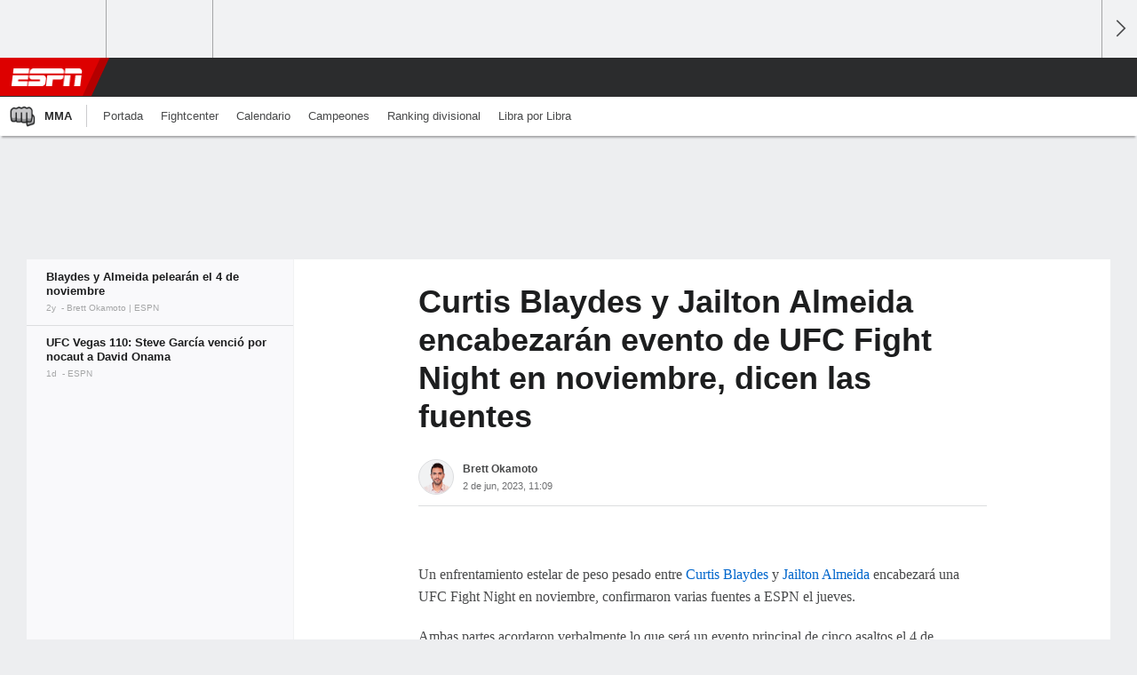

--- FILE ---
content_type: text/html;charset=UTF-8
request_url: https://www.espn.com.ve/mma/nota?id=12140823&_slug_=curtis-blaydes-jailton-almeida-evento-ufc-fight-night-noviembre
body_size: 30875
content:

	<!DOCTYPE html>
	<html class="no-icon-fonts" lang="es">
	<head>
		<meta http-equiv="content-type" content="text/html; charset=UTF-8" />
<meta http-equiv="x-ua-compatible" content="IE=edge,chrome=1" />
<meta name="viewport" content="initial-scale=1.0, maximum-scale=1.0, user-scalable=no">
<meta name="referrer" content="origin-when-cross-origin">
<link rel="canonical" href="https://www.espn.com.ve/artes-marciales-mixtas/nota/_/id/12140823/curtis-blaydes-jailton-almeida-evento-ufc-fight-night-noviembre" />
<title>Curtis Blaydes y Jailton Almeida encabezarán evento de UFC Fight Night en noviembre, dicen las fuentes - ESPN</title>
<meta name="description" content="Un enfrentamiento estelar de peso pesado entre Curtis Blaydes y Jailton Almeida encabezará una UFC Fight Night en noviembre, confirmaron fuentes a ESPN." />
<link rel="manifest" href="/manifest.json">
<meta name="DC.date.issued" content="2023-06-02T15:09:00Z">
<meta property="fb:app_id" content="116656161708917" />
<meta property="og:site_name" content="ESPN.com.ve" />
<meta property="og:url" content="https://www.espn.com.ve/artes-marciales-mixtas/nota/_/id/12140823/curtis-blaydes-jailton-almeida-evento-ufc-fight-night-noviembre" />
<meta property="og:title" content="Blaydes y Almeida pelearán el 4 de noviembre"/>
<meta property="og:description" content="Un enfrentamiento estelar de peso pesado entre Curtis Blaydes y Jailton Almeida encabezará una UFC Fight Night en noviembre, confirmaron fuentes a ESPN." />
<meta property="og:image" content="https://a2.espncdn.com/combiner/i?img=%2Fphoto%2F2023%2F0511%2Fr1171686_800x450_16%2D9.jpg"/>
<meta property="og:image:width" content="800" />
<meta property="og:image:height" content="450" />
<meta property="og:type" content="article" />
<meta property="article:opinion" content="false" />
<meta property="article:content_tier" content="free" />
<meta property="fb:pages" content="104266592953439" />
<meta name="twitter:site" content="espn" />
<meta name="twitter:url" content="https://www.espn.com.ve/artes-marciales-mixtas/nota/_/id/12140823/curtis-blaydes-jailton-almeida-evento-ufc-fight-night-noviembre" />
<meta name="twitter:title" content="Blaydes y Almeida pelearán el 4 de noviembre"/>
<meta name="twitter:description" content="Un enfrentamiento estelar de peso pesado entre Curtis Blaydes y Jailton Almeida encabezará una UFC Fight Night en noviembre, confirmaron fuentes a ESPN." />
<meta name="twitter:card" content="summary_large_image">
<meta name="twitter:app:name:iphone" content="ESPN"/>
<meta name="twitter:app:id:iphone" content="317469184"/>
<meta name="twitter:app:url:iphone" content="sportscenter://x-callback-url/showStory?uid=12140823"/>
<meta name="twitter:app:name:googleplay" content="ESPN"/>
<meta name="twitter:app:id:googleplay" content="com.espn.score_center"/>
<meta name="twitter:app:url:googleplay" content="sportscenter://x-callback-url/showStory?uid=12140823"/>
<meta name="title" content="Curtis Blaydes y Jailton Almeida encabezarán evento de UFC Fight Night en noviembre, dicen las fuentes - ESPN"/>
<meta name="medium" content="article" />
<meta name="apple-itunes-app" content="app-id=317469184, app-argument=sportscenter://x-callback-url/showStory?uid=12140823"/>

<!-- Indicate preferred brand name for Google to display -->
<script type="application/ld+json">
	{
		"@context": "https://schema.org",
		"@type":    "WebSite",
		"name":     "ESPN",
		"url":      "https://www.espn.com.ve/"
		
	}
</script>




<script type="application/ld+json">{"@context":"http://schema.org","@type":"NewsArticle","mainEntityOfPage":{"@type":"WebPage","@id":"https://www.espn.com.ve/artes-marciales-mixtas/nota/_/id/12140823/curtis-blaydes-jailton-almeida-evento-ufc-fight-night-noviembre"},"headline":"Curtis Blaydes y Jailton Almeida encabezarán evento de UFC Fight Night en noviembre, dicen las fuentes - ESPN","description":"Un enfrentamiento estelar de peso pesado entre Curtis Blaydes y Jailton Almeida encabezará una UFC Fight Night en noviembre, confirmaron fuentes a ESPN.","datePublished":"2023-06-02T15:09:00Z","dateModified":"2023-06-02T15:09:00Z","image":{"@type":"ImageObject","url":"https://a.espncdn.com/photo/2023/0511/r1171686_800x450_16-9.jpg","width":800,"height":450},"author":{"@type":"Person","name":"Brett Okamoto"},"publisher":{"@type":"organization","name":"ESPN","logo":{"@type":"ImageObject","url":"https://a.espncdn.com/combiner/i?img=/i/espn/espn_logos/amp/ESPN_amp.png&w=600&h=60","width":107,"height":60}}}</script><link rel="preload" as="font" type="font/woff2" href="https://a.espncdn.com/fonts/1.0.74/ESPNIcons/ESPNIcons.woff2" crossorigin/><link rel="preload" as="image" media="(min-width: 376px)" fetchpriority="high" href="https://a.espncdn.com/combiner/i?img=%2Fphoto%2F2023%2F0511%2Fr1171686_1296x729_16%2D9.jpg&w=920&h=518&scale=crop&cquality=80&location=origin&format=jpg">
<link rel="preload" as="image" media="(max-width: 375px)" fetchpriority="high" imagesrcset="https://a.espncdn.com/combiner/i?img=%2Fphoto%2F2023%2F0511%2Fr1171686_1296x729_16%2D9.jpg&w=375&h=211&scale=crop&cquality=80&location=origin, https://a.espncdn.com/combiner/i?img=%2Fphoto%2F2023%2F0511%2Fr1171686_1296x729_16%2D9.jpg&w=750&h=422&scale=crop&cquality=40&location=origin&format=jpg 2x">
<!--
<PageMap>
	<DataObject type="document">
		<Attribute name="title">Blaydes y Almeida pelearán el 4 de noviembre</Attribute>
	</DataObject>
	<DataObject type="thumbnail">
		<Attribute name="src" value="https://a2.espncdn.com/combiner/i?img=%2Fphoto%2F2023%2F0511%2Fr1171686_800x450_16%2D9.jpg" />
		<Attribute name="width" value="800" />
		<Attribute name="height" value="450" />
	</DataObject>
</PageMap>
-->
<script type="text/javascript" src="https://dcf.espn.com/TWDC-DTCI/prod/Bootstrap.js"></script>

<link rel="alternate" hreflang="es-uy" href="https://www.espn.com.uy/artes-marciales-mixtas/nota/_/id/12140823/curtis-blaydes-jailton-almeida-evento-ufc-fight-night-noviembre" />
<link rel="alternate" hreflang="es-gt" href="https://www.espn.com.gt/artes-marciales-mixtas/nota/_/id/12140823/curtis-blaydes-jailton-almeida-evento-ufc-fight-night-noviembre" />
<link rel="alternate" hreflang="es-ve" href="https://www.espn.com.ve/artes-marciales-mixtas/nota/_/id/12140823/curtis-blaydes-jailton-almeida-evento-ufc-fight-night-noviembre" />
<link rel="alternate" hreflang="es-cr" href="https://www.espn.co.cr/artes-marciales-mixtas/nota/_/id/12140823/curtis-blaydes-jailton-almeida-evento-ufc-fight-night-noviembre" />
<link rel="alternate" hreflang="es-cl" href="https://www.espn.cl/artes-marciales-mixtas/nota/_/id/12140823/curtis-blaydes-jailton-almeida-evento-ufc-fight-night-noviembre" />
<link rel="alternate" hreflang="es-do" href="https://www.espn.com.do/artes-marciales-mixtas/nota/_/id/12140823/curtis-blaydes-jailton-almeida-evento-ufc-fight-night-noviembre" />
<link rel="alternate" hreflang="es-mx" href="https://www.espn.com.mx/artes-marciales-mixtas/nota/_/id/12140823/curtis-blaydes-jailton-almeida-evento-ufc-fight-night-noviembre" />
<link rel="alternate" hreflang="es-co" href="https://www.espn.com.co/artes-marciales-mixtas/nota/_/id/12140823/curtis-blaydes-jailton-almeida-evento-ufc-fight-night-noviembre" />
<link rel="alternate" hreflang="es-pe" href="https://www.espn.com.pe/artes-marciales-mixtas/nota/_/id/12140823/curtis-blaydes-jailton-almeida-evento-ufc-fight-night-noviembre" />
<link rel="alternate" hreflang="es-ar" href="https://www.espn.com.ar/artes-marciales-mixtas/nota/_/id/12140823/curtis-blaydes-jailton-almeida-evento-ufc-fight-night-noviembre" />
<link rel="alternate" hreflang="es-pa" href="https://www.espn.com.pa/artes-marciales-mixtas/nota/_/id/12140823/curtis-blaydes-jailton-almeida-evento-ufc-fight-night-noviembre" />
<link rel="alternate" hreflang="es-ec" href="https://www.espn.com.ec/artes-marciales-mixtas/nota/_/id/12140823/curtis-blaydes-jailton-almeida-evento-ufc-fight-night-noviembre" />
<link rel="alternate" hreflang="es-us" href="https://espndeportes.espn.com/artes-marciales-mixtas/nota/_/id/12140823/curtis-blaydes-jailton-almeida-evento-ufc-fight-night-noviembre" />
<script type="text/javascript">
;(function(){

function rc(a){for(var b=a+"=",c=document.cookie.split(";"),d=0;d<c.length;d++){for(var e=c[d];" "===e.charAt(0);)e=e.substring(1,e.length);if(0===e.indexOf(b))return e.substring(b.length,e.length)}return null}var _nr=!1,_nrCookie=rc("_nr");null!==_nrCookie?"1"===_nrCookie&&(_nr=!0):Math.floor(100*Math.random())+1===13?(_nr=!0,document.cookie="_nr=1; path=/"):(_nr=!1,document.cookie="_nr=0; path=/");_nr&&(function(){;window.NREUM||(NREUM={});NREUM.init={privacy:{cookies_enabled:true},ajax:{deny_list:["bam.nr-data.net"]}};
;NREUM.loader_config={accountID:"459463",trustKey:"486618",agentID:"4434370",licenseKey:"NRBR-0abaca59ac0e8679fd6",applicationID:"3785502"};
;NREUM.info={beacon:"bam.nr-data.net",errorBeacon:"bam.nr-data.net",licenseKey:"NRBR-0abaca59ac0e8679fd6",applicationID:"3785502",sa:1};
;(()=>{"use strict";var e,t,n={8768:(e,t,n)=>{n.d(t,{T:()=>r,p:()=>i});const r=/(iPad|iPhone|iPod)/g.test(navigator.userAgent),i=r&&Boolean("undefined"==typeof SharedWorker)},880:(e,t,n)=>{n.d(t,{P_:()=>f,Mt:()=>p,C5:()=>s,DL:()=>m,OP:()=>_,lF:()=>E,Yu:()=>y,Dg:()=>g,CX:()=>c,GE:()=>b,sU:()=>j});var r=n(6797),i=n(4286);const o={beacon:r.ce.beacon,errorBeacon:r.ce.errorBeacon,licenseKey:void 0,applicationID:void 0,sa:void 0,queueTime:void 0,applicationTime:void 0,ttGuid:void 0,user:void 0,account:void 0,product:void 0,extra:void 0,jsAttributes:{},userAttributes:void 0,atts:void 0,transactionName:void 0,tNamePlain:void 0},a={};function s(e){if(!e)throw new Error("All info objects require an agent identifier!");if(!a[e])throw new Error("Info for ".concat(e," was never set"));return a[e]}function c(e,t){if(!e)throw new Error("All info objects require an agent identifier!");a[e]=(0,i.D)(t,o),(0,r.Qy)(e,a[e],"info")}var u=n(2797);const d=()=>{const e={blockSelector:"[data-nr-block]",maskInputOptions:{password:!0}};return{allow_bfcache:!0,privacy:{cookies_enabled:!0},ajax:{deny_list:void 0,enabled:!0,harvestTimeSeconds:10},distributed_tracing:{enabled:void 0,exclude_newrelic_header:void 0,cors_use_newrelic_header:void 0,cors_use_tracecontext_headers:void 0,allowed_origins:void 0},session:{domain:void 0,expiresMs:u.oD,inactiveMs:u.Hb},ssl:void 0,obfuscate:void 0,jserrors:{enabled:!0,harvestTimeSeconds:10},metrics:{enabled:!0},page_action:{enabled:!0,harvestTimeSeconds:30},page_view_event:{enabled:!0},page_view_timing:{enabled:!0,harvestTimeSeconds:30,long_task:!1},session_trace:{enabled:!0,harvestTimeSeconds:10},session_replay:{enabled:!1,harvestTimeSeconds:60,sampleRate:.1,errorSampleRate:.1,maskTextSelector:"*",maskAllInputs:!0,get blockClass(){return"nr-block"},get ignoreClass(){return"nr-ignore"},get maskTextClass(){return"nr-mask"},get blockSelector(){return e.blockSelector},set blockSelector(t){e.blockSelector+=",".concat(t)},get maskInputOptions(){return e.maskInputOptions},set maskInputOptions(t){e.maskInputOptions={...t,password:!0}}},spa:{enabled:!0,harvestTimeSeconds:10}}},l={};function f(e){if(!e)throw new Error("All configuration objects require an agent identifier!");if(!l[e])throw new Error("Configuration for ".concat(e," was never set"));return l[e]}function g(e,t){if(!e)throw new Error("All configuration objects require an agent identifier!");l[e]=(0,i.D)(t,d()),(0,r.Qy)(e,l[e],"config")}function p(e,t){if(!e)throw new Error("All configuration objects require an agent identifier!");var n=f(e);if(n){for(var r=t.split("."),i=0;i<r.length-1;i++)if("object"!=typeof(n=n[r[i]]))return;n=n[r[r.length-1]]}return n}const h={accountID:void 0,trustKey:void 0,agentID:void 0,licenseKey:void 0,applicationID:void 0,xpid:void 0},v={};function m(e){if(!e)throw new Error("All loader-config objects require an agent identifier!");if(!v[e])throw new Error("LoaderConfig for ".concat(e," was never set"));return v[e]}function b(e,t){if(!e)throw new Error("All loader-config objects require an agent identifier!");v[e]=(0,i.D)(t,h),(0,r.Qy)(e,v[e],"loader_config")}const y=(0,r.mF)().o;var w=n(2374),A=n(1651);const x={buildEnv:A.Re,bytesSent:{},queryBytesSent:{},customTransaction:void 0,disabled:!1,distMethod:A.gF,isolatedBacklog:!1,loaderType:void 0,maxBytes:3e4,offset:Math.floor(w._A?.performance?.timeOrigin||w._A?.performance?.timing?.navigationStart||Date.now()),onerror:void 0,origin:""+w._A.location,ptid:void 0,releaseIds:{},session:void 0,xhrWrappable:"function"==typeof w._A.XMLHttpRequest?.prototype?.addEventListener,version:A.q4},D={};function _(e){if(!e)throw new Error("All runtime objects require an agent identifier!");if(!D[e])throw new Error("Runtime for ".concat(e," was never set"));return D[e]}function j(e,t){if(!e)throw new Error("All runtime objects require an agent identifier!");D[e]=(0,i.D)(t,x),(0,r.Qy)(e,D[e],"runtime")}function E(e){return function(e){try{const t=s(e);return!!t.licenseKey&&!!t.errorBeacon&&!!t.applicationID}catch(e){return!1}}(e)}},4286:(e,t,n)=>{n.d(t,{D:()=>i});var r=n(8610);function i(e,t){try{if(!e||"object"!=typeof e)return(0,r.Z)("Setting a Configurable requires an object as input");if(!t||"object"!=typeof t)return(0,r.Z)("Setting a Configurable requires a model to set its initial properties");const n=Object.create(Object.getPrototypeOf(t),Object.getOwnPropertyDescriptors(t)),o=0===Object.keys(n).length?e:n;for(let a in o)if(void 0!==e[a])try{"object"==typeof e[a]&&"object"==typeof t[a]?n[a]=i(e[a],t[a]):n[a]=e[a]}catch(e){(0,r.Z)("An error occurred while setting a property of a Configurable",e)}return n}catch(e){(0,r.Z)("An error occured while setting a Configurable",e)}}},1651:(e,t,n)=>{n.d(t,{Re:()=>i,gF:()=>o,q4:()=>r});const r="1.234.0",i="PROD",o="CDN"},9557:(e,t,n)=>{n.d(t,{w:()=>o});var r=n(8610);const i={agentIdentifier:"",ee:void 0};class o{constructor(e){try{if("object"!=typeof e)return(0,r.Z)("shared context requires an object as input");this.sharedContext={},Object.assign(this.sharedContext,i),Object.entries(e).forEach((e=>{let[t,n]=e;Object.keys(i).includes(t)&&(this.sharedContext[t]=n)}))}catch(e){(0,r.Z)("An error occured while setting SharedContext",e)}}}},4329:(e,t,n)=>{n.d(t,{L:()=>d,R:()=>c});var r=n(3752),i=n(7022),o=n(4045),a=n(2325);const s={};function c(e,t){const n={staged:!1,priority:a.p[t]||0};u(e),s[e].get(t)||s[e].set(t,n)}function u(e){e&&(s[e]||(s[e]=new Map))}function d(){let e=arguments.length>0&&void 0!==arguments[0]?arguments[0]:"",t=arguments.length>1&&void 0!==arguments[1]?arguments[1]:"feature";if(u(e),!e||!s[e].get(t))return a(t);s[e].get(t).staged=!0;const n=[...s[e]];function a(t){const n=e?r.ee.get(e):r.ee,a=o.X.handlers;if(n.backlog&&a){var s=n.backlog[t],c=a[t];if(c){for(var u=0;s&&u<s.length;++u)l(s[u],c);(0,i.D)(c,(function(e,t){(0,i.D)(t,(function(t,n){n[0].on(e,n[1])}))}))}delete a[t],n.backlog[t]=null,n.emit("drain-"+t,[])}}n.every((e=>{let[t,n]=e;return n.staged}))&&(n.sort(((e,t)=>e[1].priority-t[1].priority)),n.forEach((e=>{let[t]=e;a(t)})))}function l(e,t){var n=e[1];(0,i.D)(t[n],(function(t,n){var r=e[0];if(n[0]===r){var i=n[1],o=e[3],a=e[2];i.apply(o,a)}}))}},3752:(e,t,n)=>{n.d(t,{ee:()=>u});var r=n(6797),i=n(3916),o=n(7022),a=n(880),s="nr@context";let c=(0,r.fP)();var u;function d(){}function l(){return new d}function f(){u.aborted=!0,u.backlog={}}c.ee?u=c.ee:(u=function e(t,n){var r={},c={},g={},p=!1;try{p=16===n.length&&(0,a.OP)(n).isolatedBacklog}catch(e){}var h={on:b,addEventListener:b,removeEventListener:y,emit:m,get:A,listeners:w,context:v,buffer:x,abort:f,aborted:!1,isBuffering:D,debugId:n,backlog:p?{}:t&&"object"==typeof t.backlog?t.backlog:{}};return h;function v(e){return e&&e instanceof d?e:e?(0,i.X)(e,s,l):l()}function m(e,n,r,i,o){if(!1!==o&&(o=!0),!u.aborted||i){t&&o&&t.emit(e,n,r);for(var a=v(r),s=w(e),d=s.length,l=0;l<d;l++)s[l].apply(a,n);var f=_()[c[e]];return f&&f.push([h,e,n,a]),a}}function b(e,t){r[e]=w(e).concat(t)}function y(e,t){var n=r[e];if(n)for(var i=0;i<n.length;i++)n[i]===t&&n.splice(i,1)}function w(e){return r[e]||[]}function A(t){return g[t]=g[t]||e(h,t)}function x(e,t){var n=_();h.aborted||(0,o.D)(e,(function(e,r){t=t||"feature",c[r]=t,t in n||(n[t]=[])}))}function D(e){return!!_()[c[e]]}function _(){return h.backlog}}(void 0,"globalEE"),c.ee=u)},9252:(e,t,n)=>{n.d(t,{E:()=>r,p:()=>i});var r=n(3752).ee.get("handle");function i(e,t,n,i,o){o?(o.buffer([e],i),o.emit(e,t,n)):(r.buffer([e],i),r.emit(e,t,n))}},4045:(e,t,n)=>{n.d(t,{X:()=>o});var r=n(9252);o.on=a;var i=o.handlers={};function o(e,t,n,o){a(o||r.E,i,e,t,n)}function a(e,t,n,i,o){o||(o="feature"),e||(e=r.E);var a=t[o]=t[o]||{};(a[n]=a[n]||[]).push([e,i])}},8544:(e,t,n)=>{n.d(t,{bP:()=>s,iz:()=>c,m$:()=>a});var r=n(2374);let i=!1,o=!1;try{const e={get passive(){return i=!0,!1},get signal(){return o=!0,!1}};r._A.addEventListener("test",null,e),r._A.removeEventListener("test",null,e)}catch(e){}function a(e,t){return i||o?{capture:!!e,passive:i,signal:t}:!!e}function s(e,t){let n=arguments.length>2&&void 0!==arguments[2]&&arguments[2],r=arguments.length>3?arguments[3]:void 0;window.addEventListener(e,t,a(n,r))}function c(e,t){let n=arguments.length>2&&void 0!==arguments[2]&&arguments[2],r=arguments.length>3?arguments[3]:void 0;document.addEventListener(e,t,a(n,r))}},5526:(e,t,n)=>{n.d(t,{Rl:()=>a,ky:()=>s});var r=n(2374);const i="xxxxxxxx-xxxx-4xxx-yxxx-xxxxxxxxxxxx";function o(e,t){return e?15&e[t]:16*Math.random()|0}function a(){const e=r._A?.crypto||r._A?.msCrypto;let t,n=0;return e&&e.getRandomValues&&(t=e.getRandomValues(new Uint8Array(31))),i.split("").map((e=>"x"===e?o(t,++n).toString(16):"y"===e?(3&o()|8).toString(16):e)).join("")}function s(e){const t=r._A?.crypto||r._A?.msCrypto;let n,i=0;t&&t.getRandomValues&&(n=t.getRandomValues(new Uint8Array(31)));const a=[];for(var s=0;s<e;s++)a.push(o(n,++i).toString(16));return a.join("")}},2797:(e,t,n)=>{n.d(t,{Bq:()=>r,Hb:()=>o,oD:()=>i});const r="NRBA",i=144e5,o=18e5},2053:(e,t,n)=>{function r(){return Math.round(performance.now())}n.d(t,{z:()=>r})},8610:(e,t,n)=>{function r(e,t){"function"==typeof console.warn&&(console.warn("New Relic: ".concat(e)),t&&console.warn(t))}n.d(t,{Z:()=>r})},7269:(e,t,n)=>{n.d(t,{N:()=>u,T:()=>d});var r=n(7022),i=n(3752),o=n(9252),a=n(4329),s=n(2325);const c={stn:[s.D.sessionTrace],err:[s.D.jserrors,s.D.metrics],ins:[s.D.pageAction],spa:[s.D.spa],sr:[s.D.sessionReplay]};function u(e,t){var n=i.ee.get(t);e&&"object"==typeof e&&((0,r.D)(e,(function(e,t){if(!t)return(c[e]||[]).forEach((t=>{(0,o.p)("block-"+e,[],void 0,t,n)}));d[e]||((0,o.p)("feat-"+e,[],void 0,c[e],n),d[e]=!0)})),(0,a.L)(t,s.D.pageViewEvent))}const d={}},3916:(e,t,n)=>{n.d(t,{X:()=>i});var r=Object.prototype.hasOwnProperty;function i(e,t,n){if(r.call(e,t))return e[t];var i=n();if(Object.defineProperty&&Object.keys)try{return Object.defineProperty(e,t,{value:i,writable:!0,enumerable:!1}),i}catch(e){}return e[t]=i,i}},2374:(e,t,n)=>{n.d(t,{FN:()=>a,_A:()=>o,il:()=>r,v6:()=>i});const r=Boolean("undefined"!=typeof window&&window.document),i=Boolean("undefined"!=typeof WorkerGlobalScope&&self.navigator instanceof WorkerNavigator);let o=(()=>{if(r)return window;if(i){if("undefined"!=typeof globalThis&&globalThis instanceof WorkerGlobalScope)return globalThis;if(self instanceof WorkerGlobalScope)return self}throw new Error('New Relic browser agent shutting down due to error: Unable to locate global scope. This is possibly due to code redefining browser global variables like "self" and "window".')})();const a=""+o.location},7022:(e,t,n)=>{n.d(t,{D:()=>r});const r=(e,t)=>Object.entries(e||{}).map((e=>{let[n,r]=e;return t(n,r)}))},2438:(e,t,n)=>{n.d(t,{P:()=>o});var r=n(3752);const i=()=>{const e=new WeakSet;return(t,n)=>{if("object"==typeof n&&null!==n){if(e.has(n))return;e.add(n)}return n}};function o(e){try{return JSON.stringify(e,i())}catch(e){try{r.ee.emit("internal-error",[e])}catch(e){}}}},2650:(e,t,n)=>{n.d(t,{K:()=>a,b:()=>o});var r=n(8544);function i(){return"undefined"==typeof document||"complete"===document.readyState}function o(e,t){if(i())return e();(0,r.bP)("load",e,t)}function a(e){if(i())return e();(0,r.iz)("DOMContentLoaded",e)}},6797:(e,t,n)=>{n.d(t,{EZ:()=>u,Qy:()=>c,ce:()=>o,fP:()=>a,gG:()=>d,mF:()=>s});var r=n(2053),i=n(2374);const o={beacon:"bam.nr-data.net",errorBeacon:"bam.nr-data.net"};function a(){return i._A.NREUM||(i._A.NREUM={}),void 0===i._A.newrelic&&(i._A.newrelic=i._A.NREUM),i._A.NREUM}function s(){let e=a();return e.o||(e.o={ST:i._A.setTimeout,SI:i._A.setImmediate,CT:i._A.clearTimeout,XHR:i._A.XMLHttpRequest,REQ:i._A.Request,EV:i._A.Event,PR:i._A.Promise,MO:i._A.MutationObserver,FETCH:i._A.fetch}),e}function c(e,t,n){let i=a();const o=i.initializedAgents||{},s=o[e]||{};return Object.keys(s).length||(s.initializedAt={ms:(0,r.z)(),date:new Date}),i.initializedAgents={...o,[e]:{...s,[n]:t}},i}function u(e,t){a()[e]=t}function d(){return function(){let e=a();const t=e.info||{};e.info={beacon:o.beacon,errorBeacon:o.errorBeacon,...t}}(),function(){let e=a();const t=e.init||{};e.init={...t}}(),s(),function(){let e=a();const t=e.loader_config||{};e.loader_config={...t}}(),a()}},6998:(e,t,n)=>{n.d(t,{N:()=>i});var r=n(8544);function i(e){let t=arguments.length>1&&void 0!==arguments[1]&&arguments[1],n=arguments.length>2?arguments[2]:void 0,i=arguments.length>3?arguments[3]:void 0;return void(0,r.iz)("visibilitychange",(function(){if(t)return void("hidden"==document.visibilityState&&e());e(document.visibilityState)}),n,i)}},6034:(e,t,n)=>{n.d(t,{gF:()=>o,mY:()=>i,t9:()=>r,vz:()=>s,xS:()=>a});const r=n(2325).D.metrics,i="sm",o="cm",a="storeSupportabilityMetrics",s="storeEventMetrics"},2484:(e,t,n)=>{n.d(t,{Dz:()=>i,OJ:()=>a,qw:()=>o,t9:()=>r});const r=n(2325).D.pageViewEvent,i="firstbyte",o="domcontent",a="windowload"},6382:(e,t,n)=>{n.d(t,{t:()=>r});const r=n(2325).D.pageViewTiming},1509:(e,t,n)=>{n.d(t,{W:()=>o});var r=n(880),i=n(3752);class o{constructor(e,t,n){this.agentIdentifier=e,this.aggregator=t,this.ee=i.ee.get(e,(0,r.OP)(this.agentIdentifier).isolatedBacklog),this.featureName=n,this.blocked=!1}}},3975:(e,t,n)=>{n.d(t,{j:()=>v});var r=n(2325),i=n(880),o=n(9252),a=n(3752),s=n(2053),c=n(4329),u=n(2650),d=n(2374),l=n(8610),f=n(6034),g=n(6797);function p(){const e=(0,g.gG)();["setErrorHandler","finished","addToTrace","inlineHit","addRelease","addPageAction","setCurrentRouteName","setPageViewName","setCustomAttribute","interaction","noticeError","setUserId"].forEach((t=>{e[t]=function(){for(var n=arguments.length,r=new Array(n),i=0;i<n;i++)r[i]=arguments[i];return function(t){for(var n=arguments.length,r=new Array(n>1?n-1:0),i=1;i<n;i++)r[i-1]=arguments[i];let o=[];return Object.values(e.initializedAgents).forEach((e=>{e.exposed&&e.api[t]&&o.push(e.api[t](...r))})),o.length>1?o:o[0]}(t,...r)}}))}var h=n(7269);function v(e){let t=arguments.length>1&&void 0!==arguments[1]?arguments[1]:{},v=arguments.length>2?arguments[2]:void 0,m=arguments.length>3?arguments[3]:void 0,{init:b,info:y,loader_config:w,runtime:A={loaderType:v},exposed:x=!0}=t;const D=(0,g.gG)();y||(b=D.init,y=D.info,w=D.loader_config),(0,i.Dg)(e,b||{}),(0,i.GE)(e,w||{}),(0,i.sU)(e,A),y.jsAttributes??={},d.v6&&(y.jsAttributes.isWorker=!0),(0,i.CX)(e,y),p();const _=function(e,t){t||(0,c.R)(e,"api");const g={};var p=a.ee.get(e),h=p.get("tracer"),v="api-",m=v+"ixn-";function b(t,n,r,o){const a=(0,i.C5)(e);return null===n?delete a.jsAttributes[t]:(0,i.CX)(e,{...a,jsAttributes:{...a.jsAttributes,[t]:n}}),A(v,r,!0,o||null===n?"session":void 0)(t,n)}function y(){}["setErrorHandler","finished","addToTrace","inlineHit","addRelease"].forEach((e=>g[e]=A(v,e,!0,"api"))),g.addPageAction=A(v,"addPageAction",!0,r.D.pageAction),g.setCurrentRouteName=A(v,"routeName",!0,r.D.spa),g.setPageViewName=function(t,n){if("string"==typeof t)return"/"!==t.charAt(0)&&(t="/"+t),(0,i.OP)(e).customTransaction=(n||"http://custom.transaction")+t,A(v,"setPageViewName",!0)()},g.setCustomAttribute=function(e,t){let n=arguments.length>2&&void 0!==arguments[2]&&arguments[2];if("string"==typeof e){if(["string","number"].includes(typeof t)||null===t)return b(e,t,"setCustomAttribute",n);(0,l.Z)("Failed to execute setCustomAttribute.\nNon-null value must be a string or number type, but a type of <".concat(typeof t,"> was provided."))}else(0,l.Z)("Failed to execute setCustomAttribute.\nName must be a string type, but a type of <".concat(typeof e,"> was provided."))},g.setUserId=function(e){if("string"==typeof e||null===e)return b("enduser.id",e,"setUserId",!0);(0,l.Z)("Failed to execute setUserId.\nNon-null value must be a string type, but a type of <".concat(typeof e,"> was provided."))},g.interaction=function(){return(new y).get()};var w=y.prototype={createTracer:function(e,t){var n={},i=this,a="function"==typeof t;return(0,o.p)(m+"tracer",[(0,s.z)(),e,n],i,r.D.spa,p),function(){if(h.emit((a?"":"no-")+"fn-start",[(0,s.z)(),i,a],n),a)try{return t.apply(this,arguments)}catch(e){throw h.emit("fn-err",[arguments,this,"string"==typeof e?new Error(e):e],n),e}finally{h.emit("fn-end",[(0,s.z)()],n)}}}};function A(e,t,n,i){return function(){return(0,o.p)(f.xS,["API/"+t+"/called"],void 0,r.D.metrics,p),i&&(0,o.p)(e+t,[(0,s.z)(),...arguments],n?null:this,i,p),n?void 0:this}}function x(){n.e(439).then(n.bind(n,5692)).then((t=>{let{setAPI:n}=t;n(e),(0,c.L)(e,"api")})).catch((()=>(0,l.Z)("Downloading runtime APIs failed...")))}return["actionText","setName","setAttribute","save","ignore","onEnd","getContext","end","get"].forEach((e=>{w[e]=A(m,e,void 0,r.D.spa)})),g.noticeError=function(e,t){"string"==typeof e&&(e=new Error(e)),(0,o.p)(f.xS,["API/noticeError/called"],void 0,r.D.metrics,p),(0,o.p)("err",[e,(0,s.z)(),!1,t],void 0,r.D.jserrors,p)},d.v6?x():(0,u.b)((()=>x()),!0),g}(e,m);return(0,g.Qy)(e,_,"api"),(0,g.Qy)(e,x,"exposed"),(0,g.EZ)("activatedFeatures",h.T),_}},2325:(e,t,n)=>{n.d(t,{D:()=>r,p:()=>i});const r={ajax:"ajax",jserrors:"jserrors",metrics:"metrics",pageAction:"page_action",pageViewEvent:"page_view_event",pageViewTiming:"page_view_timing",sessionReplay:"session_replay",sessionTrace:"session_trace",spa:"spa"},i={[r.pageViewEvent]:1,[r.pageViewTiming]:2,[r.metrics]:3,[r.jserrors]:4,[r.ajax]:5,[r.sessionTrace]:6,[r.pageAction]:7,[r.spa]:8,[r.sessionReplay]:9}}},r={};function i(e){var t=r[e];if(void 0!==t)return t.exports;var o=r[e]={exports:{}};return n[e](o,o.exports,i),o.exports}i.m=n,i.d=(e,t)=>{for(var n in t)i.o(t,n)&&!i.o(e,n)&&Object.defineProperty(e,n,{enumerable:!0,get:t[n]})},i.f={},i.e=e=>Promise.all(Object.keys(i.f).reduce(((t,n)=>(i.f[n](e,t),t)),[])),i.u=e=>(({78:"page_action-aggregate",147:"metrics-aggregate",193:"session_trace-aggregate",242:"session-manager",317:"jserrors-aggregate",348:"page_view_timing-aggregate",412:"lazy-feature-loader",439:"async-api",538:"recorder",590:"session_replay-aggregate",675:"compressor",786:"page_view_event-aggregate",873:"spa-aggregate",898:"ajax-aggregate"}[e]||e)+"."+{78:"e03e2220",147:"75d6a08d",193:"715c3096",242:"9219a813",286:"d701d70f",317:"8c74e315",348:"ad791b05",412:"fe5af5d1",439:"bbe52263",538:"1b18459f",590:"36b41a12",646:"c6971123",675:"ae9f91a8",786:"e157f7ce",873:"e1bcad73",898:"716f46cf"}[e]+"-1.234.0.min.js"),i.o=(e,t)=>Object.prototype.hasOwnProperty.call(e,t),e={},t="NRBA:",i.l=(n,r,o,a)=>{if(e[n])e[n].push(r);else{var s,c;if(void 0!==o)for(var u=document.getElementsByTagName("script"),d=0;d<u.length;d++){var l=u[d];if(l.getAttribute("src")==n||l.getAttribute("data-webpack")==t+o){s=l;break}}s||(c=!0,(s=document.createElement("script")).charset="utf-8",s.timeout=120,i.nc&&s.setAttribute("nonce",i.nc),s.setAttribute("data-webpack",t+o),s.src=n),e[n]=[r];var f=(t,r)=>{s.onerror=s.onload=null,clearTimeout(g);var i=e[n];if(delete e[n],s.parentNode&&s.parentNode.removeChild(s),i&&i.forEach((e=>e(r))),t)return t(r)},g=setTimeout(f.bind(null,void 0,{type:"timeout",target:s}),12e4);s.onerror=f.bind(null,s.onerror),s.onload=f.bind(null,s.onload),c&&document.head.appendChild(s)}},i.r=e=>{"undefined"!=typeof Symbol&&Symbol.toStringTag&&Object.defineProperty(e,Symbol.toStringTag,{value:"Module"}),Object.defineProperty(e,"__esModule",{value:!0})},i.j=35,i.p="https://js-agent.newrelic.com/",(()=>{var e={35:0,266:0};i.f.j=(t,n)=>{var r=i.o(e,t)?e[t]:void 0;if(0!==r)if(r)n.push(r[2]);else{var o=new Promise(((n,i)=>r=e[t]=[n,i]));n.push(r[2]=o);var a=i.p+i.u(t),s=new Error;i.l(a,(n=>{if(i.o(e,t)&&(0!==(r=e[t])&&(e[t]=void 0),r)){var o=n&&("load"===n.type?"missing":n.type),a=n&&n.target&&n.target.src;s.message="Loading chunk "+t+" failed.\n("+o+": "+a+")",s.name="ChunkLoadError",s.type=o,s.request=a,r[1](s)}}),"chunk-"+t,t)}};var t=(t,n)=>{var r,o,[a,s,c]=n,u=0;if(a.some((t=>0!==e[t]))){for(r in s)i.o(s,r)&&(i.m[r]=s[r]);if(c)c(i)}for(t&&t(n);u<a.length;u++)o=a[u],i.o(e,o)&&e[o]&&e[o][0](),e[o]=0},n=window.webpackChunkNRBA=window.webpackChunkNRBA||[];n.forEach(t.bind(null,0)),n.push=t.bind(null,n.push.bind(n))})();var o={};(()=>{i.r(o);var e=i(2325),t=i(880);const n=Object.values(e.D);function r(e){const r={};return n.forEach((n=>{r[n]=function(e,n){return!1!==(0,t.Mt)(n,"".concat(e,".enabled"))}(n,e)})),r}var a=i(3975);var s=i(9252),c=i(8768),u=i(4329),d=i(1509),l=i(2650),f=i(2374),g=i(8610);class p extends d.W{constructor(e,t,n){let r=!(arguments.length>3&&void 0!==arguments[3])||arguments[3];super(e,t,n),this.hasAggregator=!1,this.auto=r,this.abortHandler,r&&(0,u.R)(e,n)}importAggregator(n){if(this.hasAggregator||!this.auto)return;let r,o;this.hasAggregator=!0,!0!==(0,t.Mt)(this.agentIdentifier,"privacy.cookies_enabled")||f.v6||(o=Promise.all([i.e(286),i.e(242)]).then(i.bind(i,3289)).catch((e=>{(0,g.Z)("failed to import the session manager",e)})));const a=async()=>{try{if(o&&!r){const{setupAgentSession:e}=await o;r=e(this.agentIdentifier)}if(!function(t,n){return t!==e.D.sessionReplay||(!!n?.isNew||!!n?.state.sessionReplayActive)}(this.featureName,r))return void(0,u.L)(this.agentIdentifier,this.featureName);const{lazyFeatureLoader:t}=await i.e(412).then(i.bind(i,3160)),{Aggregate:a}=await t(this.featureName,"aggregate");new a(this.agentIdentifier,this.aggregator,n)}catch(e){(0,g.Z)("Downloading ".concat(this.featureName," failed..."),e),this.abortHandler?.()}};f.v6?a():(0,l.b)((()=>a()),!0)}}var h=i(2484),v=i(2053);class m extends p{static featureName=h.t9;constructor(n,r){let i=!(arguments.length>2&&void 0!==arguments[2])||arguments[2];if(super(n,r,h.t9,i),("undefined"==typeof PerformanceNavigationTiming||c.T)&&"undefined"!=typeof PerformanceTiming){const r=(0,t.OP)(n);r[h.Dz]=Math.max(Date.now()-r.offset,0),(0,l.K)((()=>r[h.qw]=Math.max((0,v.z)()-r[h.Dz],0))),(0,l.b)((()=>{const t=(0,v.z)();r[h.OJ]=Math.max(t-r[h.Dz],0),(0,s.p)("timing",["load",t],void 0,e.D.pageViewTiming,this.ee)}))}this.importAggregator()}}var b=i(9557),y=i(7022);class w extends b.w{constructor(e){super(e),this.aggregatedData={}}store(e,t,n,r,i){var o=this.getBucket(e,t,n,i);return o.metrics=function(e,t){t||(t={count:0});return t.count+=1,(0,y.D)(e,(function(e,n){t[e]=A(n,t[e])})),t}(r,o.metrics),o}merge(e,t,n,r,i){var o=this.getBucket(e,t,r,i);if(o.metrics){var a=o.metrics;a.count+=n.count,(0,y.D)(n,(function(e,t){if("count"!==e){var r=a[e],i=n[e];i&&!i.c?a[e]=A(i.t,r):a[e]=function(e,t){if(!t)return e;t.c||(t=x(t.t));return t.min=Math.min(e.min,t.min),t.max=Math.max(e.max,t.max),t.t+=e.t,t.sos+=e.sos,t.c+=e.c,t}(i,a[e])}}))}else o.metrics=n}storeMetric(e,t,n,r){var i=this.getBucket(e,t,n);return i.stats=A(r,i.stats),i}getBucket(e,t,n,r){this.aggregatedData[e]||(this.aggregatedData[e]={});var i=this.aggregatedData[e][t];return i||(i=this.aggregatedData[e][t]={params:n||{}},r&&(i.custom=r)),i}get(e,t){return t?this.aggregatedData[e]&&this.aggregatedData[e][t]:this.aggregatedData[e]}take(e){for(var t={},n="",r=!1,i=0;i<e.length;i++)t[n=e[i]]=D(this.aggregatedData[n]),t[n].length&&(r=!0),delete this.aggregatedData[n];return r?t:null}}function A(e,t){return null==e?function(e){e?e.c++:e={c:1};return e}(t):t?(t.c||(t=x(t.t)),t.c+=1,t.t+=e,t.sos+=e*e,e>t.max&&(t.max=e),e<t.min&&(t.min=e),t):{t:e}}function x(e){return{t:e,min:e,max:e,sos:e*e,c:1}}function D(e){return"object"!=typeof e?[]:(0,y.D)(e,_)}function _(e,t){return t}var j=i(6797),E=i(5526),k=i(2438);var T=i(6998),N=i(8544),P=i(6382);class S extends p{static featureName=P.t;constructor(e,n){let r=!(arguments.length>2&&void 0!==arguments[2])||arguments[2];super(e,n,P.t,r),f.il&&((0,t.OP)(e).initHidden=Boolean("hidden"===document.visibilityState),(0,T.N)((()=>(0,s.p)("docHidden",[(0,v.z)()],void 0,P.t,this.ee)),!0),(0,N.bP)("pagehide",(()=>(0,s.p)("winPagehide",[(0,v.z)()],void 0,P.t,this.ee))),this.importAggregator())}}var I=i(6034);class O extends p{static featureName=I.t9;constructor(e,t){let n=!(arguments.length>2&&void 0!==arguments[2])||arguments[2];super(e,t,I.t9,n),this.importAggregator()}}new class{constructor(e){let t=arguments.length>1&&void 0!==arguments[1]?arguments[1]:(0,E.ky)(16);this.agentIdentifier=t,this.sharedAggregator=new w({agentIdentifier:this.agentIdentifier}),this.features={},this.desiredFeatures=new Set(e.features||[]),this.desiredFeatures.add(m),Object.assign(this,(0,a.j)(this.agentIdentifier,e,e.loaderType||"agent")),this.start()}get config(){return{info:(0,t.C5)(this.agentIdentifier),init:(0,t.P_)(this.agentIdentifier),loader_config:(0,t.DL)(this.agentIdentifier),runtime:(0,t.OP)(this.agentIdentifier)}}start(){const t="features";try{const n=r(this.agentIdentifier),i=[...this.desiredFeatures];i.sort(((t,n)=>e.p[t.featureName]-e.p[n.featureName])),i.forEach((t=>{if(n[t.featureName]||t.featureName===e.D.pageViewEvent){const r=function(t){switch(t){case e.D.ajax:return[e.D.jserrors];case e.D.sessionTrace:return[e.D.ajax,e.D.pageViewEvent];case e.D.pageViewTiming:return[e.D.pageViewEvent];default:return[]}}(t.featureName);r.every((e=>n[e]))||(0,g.Z)("".concat(t.featureName," is enabled but one or more dependent features has been disabled (").concat((0,k.P)(r),"). This may cause unintended consequences or missing data...")),this.features[t.featureName]=new t(this.agentIdentifier,this.sharedAggregator)}})),(0,j.Qy)(this.agentIdentifier,this.features,t)}catch(e){(0,g.Z)("Failed to initialize all enabled instrument classes (agent aborted) -",e);for(const e in this.features)this.features[e].abortHandler?.();const n=(0,j.fP)();return delete n.initializedAgents[this.agentIdentifier]?.api,delete n.initializedAgents[this.agentIdentifier]?.[t],delete this.sharedAggregator,n.ee?.abort(),delete n.ee?.get(this.agentIdentifier),!1}}}({features:[m,S,O],loaderType:"lite"})})(),window.NRBA=o})();
})();

})();
</script><script src="https://secure.espn.com/core/format/modules/head/i18n?edition-host=espn.com.ve&lang=es&region=ve&geo=us&site=espn&site-type=full&type=ext&build=0.748.3.2"></script>
<link href='https://a.espncdn.com' rel='preconnect' crossorigin>
<link href='https://cdn.registerdisney.go.com' rel='preconnect' crossorigin>
<link href='https://fan.api.espn.com' rel='preconnect' crossorigin>
<link href='https://secure.espn.com' rel='preconnect' crossorigin>

<link rel="mask-icon" sizes="any" href="https://a.espncdn.com/prod/assets/icons/E.svg" color="#990000">
<link rel="shortcut icon" href="https://a.espncdn.com/favicon.ico" />
<link rel="apple-touch-icon" href="https://a.espncdn.com/wireless/mw5/r1/images/bookmark-icons-v2/espn-icon-57x57.png" />
<link rel="apple-touch-icon-precomposed" href="https://a.espncdn.com/wireless/mw5/r1/images/bookmark-icons-v2/espn-icon-57x57.png">
<link rel="apple-touch-icon-precomposed" sizes="60x60" href="https://a.espncdn.com/wireless/mw5/r1/images/bookmark-icons-v2/espn-icon-60x60.png">
<link rel="apple-touch-icon-precomposed" sizes="72x72" href="https://a.espncdn.com/wireless/mw5/r1/images/bookmark-icons-v2/espn-icon-72x72.png">
<link rel="apple-touch-icon-precomposed" sizes="76x76" href="https://a.espncdn.com/wireless/mw5/r1/images/bookmark-icons-v2/espn-icon-76x76.png">
<link rel="apple-touch-icon-precomposed" sizes="114x114" href="https://a.espncdn.com/wireless/mw5/r1/images/bookmark-icons-v2/espn-icon-114x114.png">
<link rel="apple-touch-icon-precomposed" sizes="120x120" href="https://a.espncdn.com/wireless/mw5/r1/images/bookmark-icons-v2/espn-icon-120x120.png">
<link rel="apple-touch-icon-precomposed" sizes="144x144" href="https://a.espncdn.com/wireless/mw5/r1/images/bookmark-icons-v2/espn-icon-144x144.png">
<link rel="apple-touch-icon-precomposed" sizes="152x152" href="https://a.espncdn.com/wireless/mw5/r1/images/bookmark-icons-v2/espn-icon-152x152.png">
<link rel="apple-touch-icon-precomposed" sizes="180x180" href="https://a.espncdn.com/wireless/mw5/r1/images/bookmark-icons-v2/espn-icon-180x180.png">
<link rel="alternate" href="android-app://com.espn.score_center/sportscenter/x-callback-url/showStory?uid=12140823" />
<link rel="alternate" href="ios-app://317469184/sportscenter/x-callback-url/showStory?uid=12140823" />
<link rel="stylesheet" href="https://a.espncdn.com/redesign/0.748.3/css/shell-desktop.css" /><link rel="stylesheet" href="https://a.espncdn.com/redesign/0.748.3/css/page.css"><link class="page-type-include" rel="stylesheet" href="https://a.espncdn.com/redesign/0.748.3/css/story.css">
		<script>
			var navigator = window.navigator || {};

			if ('serviceWorker' in navigator) {
				navigator.serviceWorker.register('/service-worker.js');
			}
		</script>
	
		<script src="https://a.espncdn.com/redesign/0.748.3/js/espn-head.js"></script>
	    
		<script>
			if (espn && espn.geoRedirect){
				espn.geoRedirect.run();
			}
		</script>
	
<script>
	var espn = espn || {};
	espn.isOneSite = false;
	espn.build = "0.748.3";
	espn.siteType = "full";
	espn.anonymous_favorites = "true" === "true";
	espn.isFantasycast = false;
	
	espn.absoluteNavLinks = false;
	espn.useEPlus = true;
	espn.hidePremiumBranding = true; // used in pof: hide e+ branding if non premium edition (SEWEB-22908)
	espn.enableObscuredAdsSkipping = false;
	
	espn.enableInlinePlayback = true;
	espn.enableInlinePPV = true;
	espn.dcsOverride = '';
	espn.cmsOverride = '';
	espn.load_hl_cb_script = false;
	espn.enableDmp = "true" === "true";
	
		espn.playabilitySource = "playbackId";
	
</script>
<script src="https://a.espncdn.com/redesign/0.748.3/node_modules/espn-lazysizes/lazysizes.min.js" async></script>

<script type='text/javascript'>
	(function () {
		var featureGating;

		try {
			featureGating = JSON.parse('{"draftArticleDeeplinks":false,"enableVenu":false,"enableAnonBetCarousel":false,"contributorArticleFollowButton":false,"browerDeprecation":true,"soccer_v4":false,"favoritesMenuRedesign":true,"disableBet365":false,"exclusivesOddsTabNhl":true,"gameSwitcherLacrosse":false,"enableBookworm":false,"enableNoSpoilerMode":true,"nba-summer-utah_v4":false,"enableMyBetsGamecast":true,"enableGameblockOddsStrip":true,"enableTiaraToggleSettings":false,"enableMagnite":true,"enableMyBetsSettingsOverlay":true,"ed-pick-deep-link-espnapp-android":false,"enableSubscriberCohorts":true,"enableFightcenterOdds":true,"enableLeaderboardWatchRow":true,"sc4u":true,"enableBettingToggleSettings":true,"enableStreamMenu":true,"enableCatchUpToLive":true,"startFromBeginningForAllContent":true,"enableGameBreaksOnWebview":false,"exploreTiles":false,"newSearchVersion":true,"ed-pick-deep-link-tcmen-android":false,"continueWatching":true,"enableMoreFutures":true,"w2w":true,"disableAmp":true,"tennisScoresOdds":false,"exclusivesOddsTabNfl":true,"contributorFollowingWebviews":true,"enableMagicLink":true,"nba-summer-california_v4":false,"deflateZips":false,"nba-summer-golden-state_v4":false,"watchAPIPznHeaders":false,"bettingOdds":true,"ed-pick-deep-link-tcmen-ios":false,"gamepackageMyPicks":true,"wnba_v4":false,"webviewAjaxAnalytics":true,"enableGraceHold":true,"enableHighVolumeRow":true,"hudsonPAL":true,"hsb-polling-college-football":false,"contributorContentReactions":false,"olyResultsGPWebview":false,"disableUSBettingAds":true,"enableExpiredTokenSupport":true,"mens-olympics-basketball_v4":false,"nba-summer-las-vegas_v4":false,"stickyFooter":false,"mens-college-basketball-bracket-fc":true,"gameSwitcherFootball":true,"gameSwitcherBasketball_v4":true,"fittRoutes":["(nfl|nba|nhl|nba-g-league|world-baseball-classic|nba-summer-league|mens-college-basketball|womens-college-basketball|caribbean-series|soccer)/schedule","(nfl|mlb|nba|wnba|nbl|nhl|mens-college-basketball|womens-college-basketball|nba-summer-league|nba-g-league|college-football|world-baseball-classic|caribbean-series|soccer|pll|college-baseball|college-softball|college-sports)/scoreboard","(afl)/(standings)","(mlb|nhl|nba|wnba|nfl|mens-college-basketball|womens-college-basketball|college-football|soccer)/team","(mlb|nba|wnba|nba-summer-league|nba-g-league|nbl|mens-college-basketball|womens-college-basketball|mens-olympics-basketball|womens-olympics-basketball|nfl|college-football|world-baseball-classic|caribbean-series|soccer|college-softball|college-baseball)/(match|boxscore|game|matchup|playbyplay|preview|recap|video|lineups|matchstats|commentary|report|verslag)"],"exclusivesOddsTabMlb":true,"draftcastPickPredictor":true,"oddsStrip1-1":true,"gameSwitcherBasketball":true,"fittVodPlayer":true,"oneIDV4":true,"ed-pick-deep-link-espnapp-ios":false,"activeSportsSiteAPI":true,"gateFavorites":true,"deferAdobePass":false,"nba-development_v4":false,"nfl_v4":true,"enableCarouselPromo":false,"womens-olympics-basketball_v4":false,"showTaboolaArticle":false,"enableLinearPaywall":true,"enableBetOddsTab":false,"enableEWCS":false,"fittNRConfig":true,"enableMyBetsModuleIndex":true,"enableGamecastSponsoredAd":false,"cloudfrontTimeZoneHeader":false,"nba-summer-orlando_v4":false,"maxFastcastGames":true,"enableCBHLTest":true,"enableBettingToggle":true,"enableFastcast":true,"gameSwitcher_global":true,"mobilePlaylist":true,"siteBroadcast":true,"hsb-polling-womens-college-basketball":false,"ed-pick-deep-link-fantasy-ios":true,"enableScoresDrawerOddsStrip":true,"gameSwitcherBaseball_v4":true,"playerFollowing":true,"showTaboolaSportIndex":true,"nba-summer-league_v4":false,"gameSwitcherFootball_v4":true,"enableAutoplayTiles":false,"enableDmpAu":true,"enableTGL":false,"enableHuluPromo":false,"hsb-polling-mens-college-basketball":false,"nba_v4":false,"singleCarouselMyBets":true,"enableBetCarousel":true,"drm":true,"enableWatchContextMenuFetch":true,"enableClipsPrerollAbTest":true,"gameSwitcherBaseball":true,"disableOneIdSetFocus":true,"enableContinuousPlayForLive":true,"contributorFollowing":true,"allContributorPostTypes":false,"nbl_v4":false,"enableScoreboardPromo":false,"contributorFollowButton":true,"womens-college-basketball-bracket-fc":true,"contentReactions":true,"gamepackageFantasyModule":true,"hudsonPlayer":true,"contributorShortstopFollowButton":false,"gameSwitcherHockey":true,"enableGPLiveOdds":true,"articlesUseContentCore":false,"exclusivesOddsTabWnba":true,"geoFooter":true,"enableMarketplace":true,"mlb_v4":false,"gameSwitcherSoccer":true,"oddsStrip1-1_indexpages":true,"contributorFeedFollowButton":true,"enableWatchHeaderVideoPromo":true,"oddsStrip":true,"w2wSkeletonUI":true,"exclusivesOddsTabNba":false,"enableWebPlayer":false,"gpv4_streamcenter":true,"nba-summer-sacramento_v4":false,"nfl_v4_global":true,"college-football_v4_global":true,"college-football_v4":true,"draftcastBreakingNews":true,"mens-college-basketball_v4":false,"enableVisionEvents":true,"enableDmp":true,"fiba_v4":false,"usPrivacy":true,"enablePillMetadata":true,"enablePWA":true,"womens-college-basketball_v4":false,"enableSixPackPostState":true,"enableFlagship":true,"startFromBeginning":true,"enableExitModal-v2":true,"enableExitModal-v3":false,"refetchWatchSubscriptions":false,"ed-pick-deep-link-fantasy-android":true}');
		} catch (e) {}

		window.espn.featureGating = featureGating || {};
	})();
</script>

<script type='text/javascript'>
	(function () {
		var webviewFeatureGating;

		try {
			webviewFeatureGating = JSON.parse('{"showstory":{"fantasy":{"android":"8.15.0","ios":"8.15.0"},"espnapp":{"android":"7.17.0","ios":"7.17.0"},"tcmen":{"android":"14.0.0","ios":"14.0.0"}}}');
		} catch (e) {}

		window.espn.webviewFeatureGating = webviewFeatureGating || {};
	})();
</script>


	<script>
		window.googletag = window.googletag || {};

		(function () {
			espn = window.espn || {};
			espn.ads = espn.ads || {};
			espn.ads.config = {"page_url":"https://www.espn.com.ve/artes-marciales-mixtas/nota/_/id/12140823/curtis-blaydes-jailton-almeida-evento-ufc-fight-night-noviembre","prebidAdConfig":{"usePrebidBids":true,"timeout":1000},"level":"espn.latam.ve/mma/story","delayInPageAdSlots":true,"incontentPositions":{"defaults":{"favorites":-1,"news":4,"now":4},"index":{"top":{"favorites":-1},"nfl":{}}},"showEspnPlusAds":false,"network":"21783347309","refreshOnBreakpointChange":true,"sizes":{"overlay":{"mappings":[{"viewport":[0,0],"slot":[[0,0]]}],"defaultSize":[0,0]},"wallpaper":{"mappings":[{"viewport":[1280,0],"slot":[[1680,1050]]},{"viewport":[1024,0],"slot":[[1280,455]]},{"viewport":[0,0],"slot":[]}],"defaultSize":[1280,455]},"banner-scoreboard":{"excludedSize":["970,250"],"mappings":[{"viewport":[1280,0],"slot":[[1280,100],[728,90]]},{"viewport":[1024,0],"slot":[[970,66],[728,90]]},{"viewport":[768,0],"slot":[[728,90]]},{"viewport":[320,0],"slot":[[320,50]]},{"viewport":[0,0],"slot":[[240,38]]}],"defaultSize":[970,66],"includedCountries":["us","ve"],"pbjs":{"s":[[320,50]],"xl":[[728,90]],"l":[[728,90]],"m":[[728,90]]}},"incontent2":{"mappings":[{"viewport":[0,0],"slot":[[300,250]]}],"defaultSize":[300,250]},"banner":{"mappings":[{"viewport":[1280,0],"slot":[[1280,100],[970,250],[728,90]]},{"viewport":[1024,0],"slot":[[970,66],[970,250],[728,90]]},{"viewport":[768,0],"slot":[[728,90]]},{"viewport":[320,0],"slot":[[320,50]]},{"viewport":[0,0],"slot":[[240,38]]}],"defaultSize":[970,66],"pbjs":{"s":[[320,50]],"xl":[[970,250],[728,90]],"l":[[970,250],[728,90]],"m":[[728,90]]}},"exclusions":{"mappings":[{"viewport":[0,0],"slot":[[1,2]]}],"defaultSize":[1,2]},"banner-index":{"excludedSize":["728,90"],"mappings":[{"viewport":[1280,0],"slot":[[1280,100],[970,250]]},{"viewport":[1024,0],"slot":[[970,66],[970,250]]},{"viewport":[768,0],"slot":[[728,90]]},{"viewport":[320,0],"slot":[[320,50]]},{"viewport":[0,0],"slot":[[240,38]]}],"defaultSize":[970,66],"excludedProfile":["xl"],"includedCountries":["us","ve"],"pbjs":{"s":[[320,50]],"xl":[[970,250]],"l":[[970,250]],"m":[[728,90]]}},"presby":{"mappings":[{"viewport":[0,0],"slot":[[112,62]]}],"defaultSize":[112,62]},"native":{"mappings":[{"viewport":[0,0],"slot":["fluid"]}],"defaultSize":"fluid"},"incontentstrip":{"mappings":[{"viewport":[1024,0],"slot":[298,50]},{"viewport":[0,0],"slot":[]}],"defaultSize":[298,50]},"instream":{"mappings":[{"viewport":[0,0],"slot":[[1,3]]}],"defaultSize":[1,3]},"incontentstrip2":{"mappings":[{"viewport":[320,0],"slot":[[298,50]]}],"defaultSize":[298,50]},"incontent":{"mappings":[{"viewport":[1024,0],"slot":[[300,250],[300,600]]}],"defaultSize":[300,250]},"midpage":{"mappings":[{"viewport":[1280,0],"slot":[[700,400]]},{"viewport":[1024,0],"slot":[[440,330]]},{"viewport":[768,0],"slot":[[320,250]]},{"viewport":[0,0],"slot":[[320,250]]}],"defaultSize":[320,250]}},"load":{"schedule":{"tablet":"init","desktop":"init","mobile":"init"},"frontpage":{"tablet":"init","desktop":"init","mobile":"init"},"defaults":{"tablet":"init","desktop":"init","mobile":"init"},"index":{"tablet":"init","desktop":"init","mobile":"init"},"scoreboard":{"tablet":"init","desktop":"init","mobile":"init"},"standings":{"tablet":"init","desktop":"init","mobile":"init"},"story":{"tablet":"init","desktop":"init","mobile":"init"}},"refreshRate":120,"supportDynamicPageLoad":true,"selector":".ad-slot","disabled":"false","override":{"banner":{"preview":"banner-scoreboard","game":"banner-scoreboard","fightcenter":"banner-scoreboard","match":"banner-scoreboard","index":"banner-index","scoreboard":"banner-scoreboard","conversation":"banner-scoreboard","lineups":"banner-scoreboard"}},"breakpoints":{"s":[0,767],"xl":[1280],"l":[1024,1279],"m":[768,1023]},"dynamicKeyValues":{"profile":{"key":"prof"}},"id":12129264,"kvps":[{"name":"ed","value":"ve"},{"name":"ajx_url","value":"https://www.espn.com.ve/artes-marciales-mixtas/nota/_/id/12140823/curtis-blaydes-jailton-almeida-evento-ufc-fight-night-noviembre"},{"name":"pgn","value":"12140823"},{"name":"sp","value":"mma"},{"name":"league","value":["3321","3301"]},{"name":"pl","value":["3922557","4873640"]},{"name":"objid","value":"12140823"},{"name":"lang","value":"es"},{"name":"pgtyp","value":"story"},{"name":"darkmode","value":"false"}],"base":"espn.latam.ve"};
			googletag.cmd = googletag.cmd || [];

			var espnAdsConfig = espn.ads.config;
			espn.ads.loadGPT = function () {
				var gads = document.createElement('script');
				gads.async = true;
				gads.type = 'text/javascript';
				gads.src = espnAdsConfig.network ? 'https://www.googletagservices.com/tag/js/gpt.js'+'?network-code='+ espnAdsConfig.network : 'https://www.googletagservices.com/tag/js/gpt.js';
				var node = document.getElementsByTagName('script')[0];
				node.parentNode.insertBefore(gads, node);
				delete espn.ads.loadGPT;
			}

			if (espn.siteType === 'data-lite') {
				/**
				 * Load ad library after our deferred files. Event subscription must
				 * occur on window.load to ensure pub/sub availability.
				 */

				// Ad calls will be made when ad library inits (after window.load).
				var liteAdLoadConfigs = {
					desktop: 'init',
					mobile: 'init',
					tablet: 'init'
				};

				espnAdsConfig.load = espnAdsConfig.load || {};
				espnAdsConfig.load.defaults = liteAdLoadConfigs
				espnAdsConfig.load.frontpage = liteAdLoadConfigs;
				espnAdsConfig.load.index = liteAdLoadConfigs;
				espnAdsConfig.load.story = liteAdLoadConfigs;
			} else {
				espn.ads.loadGPT();
			}

			

    // Load prebid.js for AppNexus
    (function() {
        var d   = document, 
            pbs = d.createElement('script'),
            target;

        window.espn = window.espn || {};
        espn.ads = espn.ads || {};
        espn.ads.isMagnite = true;

        pbs.type = 'text/javascript';
        pbs.src = 'https://micro.rubiconproject.com/prebid/dynamic/18138.js';
        target = document.getElementsByTagName('head')[0];
        target.insertBefore(pbs, target.firstChild);
    })();



			espn.ads.configPre = JSON.parse(JSON.stringify(espnAdsConfig));
		})();
	</script>


<script type='text/javascript'>
	(function () {
		window.espn.exitModalConfig = null || [];
	})();
</script>


<script>
	// Picture element HTML shim|v it for old IE (pairs with Picturefill.js)
	document.createElement("picture");
</script>

	</head>

	<body class="story desktop  prod  " data-appearance='light' data-pagetype="story" data-sport="mma" data-site="espn" data-customstylesheet="null" data-lang="es" data-edition="es-ve" data-app="">
		<div class="ad-slot ad-slot-exclusions" data-slot-type="exclusions" data-slot-kvps="pos=exclusions" data-category-exclusion="true"></div><div class="ad-slot ad-slot-overlay" data-slot-type="overlay" data-slot-kvps="pos=outofpage" data-out-of-page="true"></div>
		<!-- abtest data object global -->
		<script type="text/javascript">
			var abtestData = {};
			
		</script>

		

		<div id="fb-root"></div>

        <div id="global-viewport"  data-behavior="global_nav_condensed global_nav_full"  class =" interior secondary">
            
<nav id="global-nav-mobile" data-loadtype="server"></nav>

            <div class="menu-overlay-primary"></div>
			<div id="header-wrapper" class="hidden-print">
				
					

<section id="global-scoreboard" class="hide-fullbtn" role="region">
    <button class="scoreboard-hidden-skip" data-skip="content" data-behavior="scoreboard_skipnav">
        Salta al contenido principal
    </button>
    <button class="scoreboard-hidden-skip" data-skip="nav"  data-behavior="scoreboard_skipnav">
        Ir a la navegación
    </button>
    <div class="wrap">
        <div class="scoreboard-content">
            
            <div class="scoreboard-dropdown-wrapper scoreboard-menu">
                <!-- mobile dropdown -->
                <div class="league-nav-wrapper league-nav-mobile mobile-dropdown">
                    <span class="mobile-arrow"></span>
                    <select id="league-nav"></select>
                </div>

                <!-- desktop dropdown -->
                <div class="dropdown-wrapper league-nav-desktop desktop-dropdown" data-behavior="button_dropdown">
                    <button type="button" class="button button-filter sm dropdown-toggle current-league-name"></button>
                    <ul class="dropdown-menu league-nav med"></ul>
                </div>
            </div>

            <div class="scoreboard-dropdown-wrapper  conference-menu">
                <!-- mobile dropdown -->
                <div class="conference-nav-wrapper mobile-dropdown">
                    <span class="mobile-arrow"></span>
                    <select id="conference-nav"></select>
                </div>

                <!-- desktop dropdown -->
                <div class="dropdown-wrapper desktop-dropdown" data-behavior="button_dropdown">
                    <button type="button" class="button button-filter med dropdown-toggle current-conference-name"></button>
                    <ul class="dropdown-menu conference-nav med"></ul>
                </div>
            </div>

            

            <div class="scoreboard-dropdown-wrapper scores-date-pick">
                <div class="dropdown-wrapper" data-behavior="button_dropdown">
                    <button type="button" class="button button-filter dropdown-toggle sm selected-date"></button>
                    <ul class="dropdown-menu date-nav med"></ul>
                </div>
            </div>

            

            <div class="scoreboard-dropdown-wrapper secondary-nav-container hidden"></div>

            <div class="scores-prev controls inactive">&lt;</div>
            <div id="fullbtn" class="view-full"></div>
            <div class="scores-next controls">&gt;</div>
            <div class="scores-carousel">
                <ul id="leagues"></ul>
            </div>
        </div>
    </div>
</section>
				
				
<header id="global-header" class="espn-es-ve user-account-management has-search">
    <div class="menu-overlay-secondary"></div>
	<div class="container">
		<a id="global-nav-mobile-trigger" href="#" data-route="false"><span>Menu</span></a><h2 class="logo-header"><a data-track-nav_layer="global-nav" data-track-nav_item="espn-logo" href="/"  name="&lpos=sitenavdefault&lid=sitenav_main-logo">ESPN</a></h2><ul class="tools"><li class="search">
<a href="#" class="icon-font-after icon-search-thin-solid-after" id="global-search-trigger" tabindex="0" role="button" aria-label="Abrir búsqueda"></a>
<div id="global-search" class="global-search">
	<div class="global-search-input-wrapper">
		<input id="global-search-input" aria-label="Search" type="text" class="search-box" placeholder="Buscar Deportes, Equipos o Jugadores..." tabindex="-1"><input type="submit" class="btn-search" tabindex="-1">
	</div>
</div></li><li class="user" data-behavior="favorites_mgmt"></li><li id="scores-link"><a href="#" id="global-scoreboard-trigger" data-route="false">Resultados</a></ul>
<div class="alert-container tooltip" data-behavior="edition_alert">
    <div class="grid-row">
        <div class="alert-column">

            <div class="icon-font-before icon-alert01-solid-before">
                <p>Has llegado a la edición de Venezuela. Quedarse en el sitio actual o ir a edición preferida.</p>
                <a href="#" class="icon-font-after icon-close-solid-after"></a>
            </div>
        </div>
    </div>
</div>
	</div>
	
<nav id="global-nav" data-loadtype="server">
<ul itemscope="" itemtype="http://www.schema.org/SiteNavigationElement">

<li itemprop="name"><a itemprop="url" href="/futbol/">Fútbol</a></li><li itemprop="name"><a itemprop="url" href="/basquetbol/">Básquetbol</a></li><li itemprop="name"><a itemprop="url" href="/futbol-americano/">F. Americano</a></li><li itemprop="name"><a itemprop="url" href="/beisbol/">MLB</a></li><li itemprop="name"><a itemprop="url" href="/boxeo/">Boxeo</a></li><li itemprop="name"><a itemprop="url" href="/mma/">MMA</a></li><li itemprop="name"><a itemprop="url" href="/tenis/">Tenis</a></li><li itemprop="name"><a itemprop="url" href="#">Más Deportes</a><div><ul class="split"><li itemprop="name"><a itemprop="url" href="/clasico-mundial-beisbol/">Clásico Mundial</a></li><li itemprop="name"><a itemprop="url" href="/serie-del-caribe/">Serie del Caribe</a></li><li itemprop="name"><a itemprop="url" href="/futbol-americano/colegial/resultados">NCAAF</a></li><li itemprop="name"><a itemprop="url" href="/basquetbol/colegial-hombres/resultados">NCAAM</a></li><li itemprop="name"><a itemprop="url" href="/basquetbol/colegial-mujeres/resultados">NCAAW</a></li><li itemprop="name"><a itemprop="url" href="/wnba/resultados">WNBA</a></li><li itemprop="name"><a itemprop="url" href="/deporte-motor/f1/">F1</a></li><li itemprop="name"><a itemprop="url" href="/otros-deportes/">Otros Deportes</a></li><li itemprop="name"><a itemprop="url" href="/nhl/resultados">NHL</a></li><li itemprop="name"><a itemprop="url" href="/deporte-motor/">Deporte Motor</a></li><li itemprop="name"><a itemprop="url" href="/olimpicos/">Olímpicos</a></li><li itemprop="name"><a itemprop="url" href="/espn-run/">ESPN Run</a></li><li itemprop="name"><a itemprop="url" href="/golf/">Golf</a></li><li itemprop="name"><a itemprop="url" href="/gaming/">Gaming</a></li><li itemprop="name"><a itemprop="url" href="/futbol-americano/ufl/">UFL</a></li></ul></div></li><li class="pillar ediciones"><a href="#">Ediciones</a></li><li class="pillar disney+"><a href="http://dis.la/ESPN_Site_Right_Nav_AR">Disney+</a></li></ul>

</nav>






<nav id="global-nav-secondary" data-loadtype="tier-2-server" >



<div class="global-nav-container">
<ul class="first-group"><li class="sports" itemprop="name"><span class="positioning"><a href="/artes-marciales-mixtas/"><span class="brand-logo "><img src="https://a1.espncdn.com/combiner/i?img=%2Fredesign%2Fassets%2Fimg%2Ficons%2FESPN%2Dicon%2Dmma.png&w=80&h=80&scale=crop&cquality=40&location=origin"></span><span class="link-text">MMA</span></a></span></li><li class="sub"><a href="/mma/" ><span class="link-text">Portada</span></a></li><li class="sub"><a href="/mma/fightcenter"  data-route="false" ><span class="link-text">Fightcenter</span></a></li><li class="sub"><a href="/mma/calendario"  data-route="false" ><span class="link-text">Calendario</span></a></li><li class="sub"><a href="/mma/nota/_/id/5294891/campeones-actuales-de-todas-las-divisiones-del-ufc"  data-route="false" ><span class="link-text">Campeones</span></a></li><li class="sub"><a href="/mma/nota/_/id/5372222/mma-ufc-ranking-divisional-espn"  data-route="false" ><span class="link-text">Ranking divisional</span></a></li><li class="sub"><a href="/mma/nota/_/id/5372257/clasificacion-libra-por-libra-en-las-artes-marciales-mixtas"  data-route="false" ><span class="link-text">Libra por Libra</span></a></li></ul>
	<script type="text/javascript">
		var espn = espn || {};
		espn.nav = espn.nav || {};
		espn.nav.navId = 2488163;
		espn.nav.isFallback = false;

		
			espn.nav.tier2 = {"subNavMenu":{"navigation":{"links":[{"isExternal":false,"shortText":"MMA","rel":["sports"],"attributes":{"icon":"mma"},"text":"MMA","href":"/mma/","isPremium":false}],"attributes":{"sport_id":"3301","root":"mma"},"id":2475264,"text":"MMA","title":"MMA Nav","$ref":"/v2/navigation/2475264","items":[{"links":[{"isExternal":false,"shortText":"Portada","rel":["sub"],"text":"Portada","href":"/mma/","isPremium":false}],"id":2512648,"title":"MMA Portada Desktop Only ","$ref":"/v2/navigation/2512648"},{"links":[{"isExternal":false,"shortText":"Fightcenter","rel":["sub"],"attributes":{"route":"false"},"text":"Fightcenter","href":"/mma/fightcenter","isPremium":false}],"id":5158005,"title":"MMA - Fightcenter (ES)","$ref":"/v2/navigation/5158005"},{"links":[{"isExternal":false,"shortText":"Calendario","rel":["sub"],"attributes":{"route":"false"},"text":"Calendario","href":"/mma/calendario","isPremium":false}],"id":5158034,"title":"MMA - Schedule (ES)","$ref":"/v2/navigation/5158034"},{"links":[{"isExternal":false,"shortText":"Campeones","rel":["sub"],"attributes":{"route":"false"},"text":"Campeones","href":"/mma/nota/_/id/5294891/campeones-actuales-de-todas-las-divisiones-del-ufc","isPremium":false}],"id":12095752,"title":"MMA - Campeones ","$ref":"/v2/navigation/12095752"},{"links":[{"isExternal":false,"shortText":"Ranking divisional","rel":["sub"],"attributes":{"route":"false"},"text":"Ranking divisional","href":"/mma/nota/_/id/5372222/mma-ufc-ranking-divisional-espn","isPremium":false}],"id":12095762,"title":"MMA - Ranking Divisional","$ref":"/v2/navigation/12095762"},{"links":[{"isExternal":false,"shortText":"Libra por Libra","rel":["sub"],"attributes":{"route":"false"},"text":"Libra por Libra","href":"/mma/nota/_/id/5372257/clasificacion-libra-por-libra-en-las-artes-marciales-mixtas","isPremium":false}],"id":12095764,"title":"MMA - Libra por Libra","$ref":"/v2/navigation/12095764"}]},"navId":2475264,"fallback":false}};
		
		

		

	</script>
</div>
</nav>

</header>
			</div>


            <section id="pane-main">

                <div id="custom-nav" data-id="story"></div>

				<div class="ad-slot ad-slot-wallpaper" data-slot-type="wallpaper" data-exclude-bp="s,m" data-slot-kvps="pos=wallpaper" data-collapse-before-load="true"></div>

            	<div class="ad-banner-wrapper"><div class="ad-slot ad-slot-banner ad-wrapper" data-slot-type="banner" data-slot-kvps="pos=banner"></div></div>

                <section id="main-container" tabindex="-1">
                    
				 	

<script type="text/javascript">
    window.__dataLayer = window.__dataLayer || {};

    __dataLayer = Object.assign({}, __dataLayer,
        {"site":{"country":"ve","site":"espnve","edition":"es-ve","language":"es_ve","device":"desktop","editionKey":"espn-es-ve"},"pzn":{"entitlements":"none","login_status":"","hidebetting":"no","league_manager":"no","disneyplus_bundle":"no","has_favorites":"no","subscriber_type":"","has_fantasy":"no","auto_start":"no","betaccountlinked":"no","has_notifications":"no"},"page":{"nav_method":"","page_url":"/mma/nota/_/id/12140823/curtis-blaydes-jailton-almeida-evento-ufc-fight-night-noviembre","page_infrastructure":"sCore","content_category":"UFC,Artes Marciales Mixtas,Brett Okamoto,Curtis Blaydes,Jailton Almeida","page_type":"","author":"Brett Okamoto","league":"","story_id":12140823,"section":"mma","prev_page":"","content_publish_date":"2  de  jun, 2023, 11:17 VET","game_state":"","premium":"no","content_type":"story","game_detail":"","story_title":"Curtis Blaydes y Jailton Almeida encabezarán evento de UFC Fight Night en noviembre, dicen las fuentes","page_name":"espnve:mma:story","guid":"8d2b79d7d1b60","sport":"mma"},"visitor":{"dssid":"","swid":"","ad_blocker":""},"space":"espn"}
    );
</script>
                    <div class="main-content layout-cb">

                        <section id="news-feed" class="col-c chk-height nocontent" data-behavior="desktop_story_news_feed" data-max-follow-card-tier-one-sessions="3" data-number-of-favorites="0" data-one-feed-group-one-size="2" data-one-feed-group-two-size="7" data-one-feed-group-three-size="1" data-minifeed="headlinestack=true&site=espn&lang=es&region=ve&pubkey=espn-es-mx-mma-index&sport=mma"><div id="news-feed-content"  class="sidebar"><div class="container-wrapper"><div class="container"><!--no cache--><div data-id="12140823" class="news-feed-item "><a name="&lpos=" class="story-link"   data-sport="mma" data-id="12140823" href="/artes-marciales-mixtas/nota/_/id/12140823/curtis-blaydes-jailton-almeida-evento-ufc-fight-night-noviembre"></a><div class="text-container"><div class="item-info-wrap"><div class="news-feed-item-title"><a name="&lpos="  href="/artes-marciales-mixtas/nota/_/id/12140823/curtis-blaydes-jailton-almeida-evento-ufc-fight-night-noviembre" class="realStory" data-sport="mma">Blaydes y Almeida pelearán el 4 de noviembre</a></div><div class="news-feed_item-meta "><span class="timestamp">2y</span><span class='author'>Brett Okamoto | ESPN</span></div></div></div></div><!--get: espn-es-ve_story_mma_15901527_2025-11-02T02:27:01Z_false_false_desktop_full_11--><div data-id="15901527" class="news-feed-item "><a name="&lpos=" class="story-link"   data-sport="mma" data-id="15901527" href="/futbol-americano/nota/_/id/15901527/ufc-vegas-steve-garcia-vs-david-onama-resultado-victoria-nocaut"></a><div class="text-container"><div class="item-info-wrap"><div class="news-feed-item-title"><a name="&lpos="  href="/futbol-americano/nota/_/id/15901527/ufc-vegas-steve-garcia-vs-david-onama-resultado-victoria-nocaut" class="realStory" data-sport="mma">UFC Vegas 110: Steve García venció por nocaut a David Onama</a></div><div class="news-feed_item-meta "><span class="timestamp">1d</span><span class='author'>ESPN</span></div></div></div></div><div class="ad-298"><div class="ad-center"><div class="ad-slot ad-slot-incontent-strip ad-wrapper" data-slot-type="incontentstrip" data-exclude-bp="s,m" data-slot-kvps="pos=incontentstrip"></div></div></div><article class="ad-300"><div class="ad-center"><div class="ad-slot ad-slot-incontent ad-wrapper" data-slot-type="incontent" data-exclude-bp="s,m" data-slot-kvps="pos=incontent"></div></div></article><!--get: espn-es-ve_story_mma_15885672_2025-10-29T18:33:07Z_false_false_desktop_full_11--><div data-id="15885672" class="news-feed-item "><a name="&lpos=" class="story-link"   data-sport="mma" data-id="15885672" href="/artes-marciales-mixtas/nota/_/id/15885672/ufc-cejudo-dice-aspinall-ignore-polemica-piquete-de-ojo"></a><div class="text-container"><div class="item-info-wrap"><div class="news-feed-item-title"><a name="&lpos="  href="/artes-marciales-mixtas/nota/_/id/15885672/ufc-cejudo-dice-aspinall-ignore-polemica-piquete-de-ojo" class="realStory" data-sport="mma">Cejudo le dice a Aspinall que ignore polémica del piquete de ojo</a></div><div class="news-feed_item-meta "><span class="timestamp">5d</span><span class='author'>Brett Okamoto, ESPN</span></div></div></div></div><!--get: espn-es-ve_story_mma_15885056_2025-10-29T14:55:36Z_false_false_desktop_full_11--><div data-id="15885056" class="news-feed-item "><a name="&lpos=" class="story-link"   data-sport="mma" data-id="15885056" href="/artes-marciales-mixtas/nota/_/id/15885056/ufc-aspinall-no-puede-ver-ojo-derecho-piquete-padre"></a><div class="text-container"><div class="item-info-wrap"><div class="news-feed-item-title"><a name="&lpos="  href="/artes-marciales-mixtas/nota/_/id/15885056/ufc-aspinall-no-puede-ver-ojo-derecho-piquete-padre" class="realStory" data-sport="mma">UFC: Tom Aspinall "no puede ver nada" con el ojo derecho, dice su padre</a></div><div class="news-feed_item-meta "><span class="timestamp">5d</span><span class='author'>Brett Okamoto, ESPN</span></div></div></div></div><!--get: espn-es-ve_story_mma_15876645_2025-10-27T15:42:09Z_false_false_desktop_full_11--><div data-id="15876645" class="news-feed-item "><a name="&lpos=" class="story-link"   data-sport="mma" data-id="15876645" href="/artes-marciales-mixtas/nota/_/id/15876645/makhachev-topuria-casa-blanca-ufc"></a><div class="text-container"><div class="item-info-wrap"><div class="news-feed-item-title"><a name="&lpos="  href="/artes-marciales-mixtas/nota/_/id/15876645/makhachev-topuria-casa-blanca-ufc" class="realStory" data-sport="mma">Makhachev apunta a Topuria en la Casa Blanca</a></div><div class="news-feed_item-meta "><span class="timestamp">7d</span><span class='author'>Brett Okamoto</span></div></div></div></div><!--get: espn-es-ve_story_mma_15867074_2025-10-25T21:48:28Z_false_false_desktop_full_11--><div data-id="15867074" class="news-feed-item "><a name="&lpos=" class="story-link"   data-sport="mma" data-id="15867074" href="/artes-marciales-mixtas/nota/_/id/15867074/ufc-321-aspinall-vs-gane-termina-no-contest-pinchazo-ojo"></a><div class="text-container"><div class="item-info-wrap"><div class="news-feed-item-title"><a name="&lpos="  href="/artes-marciales-mixtas/nota/_/id/15867074/ufc-321-aspinall-vs-gane-termina-no-contest-pinchazo-ojo" class="realStory" data-sport="mma">UFC 321: Aspinall-Gane termina en no contest por golpe en el ojo</a></div><div class="news-feed_item-meta "><span class="timestamp">8d</span><span class='author'>Brett Okamoto, ESPN</span></div></div></div></div><!--get: espn-es-ve_story_mma_15866978_2025-10-25T21:22:24Z_false_false_desktop_full_11--><div data-id="15866978" class="news-feed-item "><a name="&lpos=" class="story-link"   data-sport="mma" data-id="15866978" href="/artes-marciales-mixtas/nota/_/id/15866978/mma-ufc-321-dern-reclama-titulo-peso-paja-vencer-jandiroba"></a><div class="text-container"><div class="item-info-wrap"><div class="news-feed-item-title"><a name="&lpos="  href="/artes-marciales-mixtas/nota/_/id/15866978/mma-ufc-321-dern-reclama-titulo-peso-paja-vencer-jandiroba" class="realStory" data-sport="mma">UFC 321: Dern reclama título de peso paja al vencer a Jandiroba</a></div><div class="news-feed_item-meta "><span class="timestamp">8d</span><span class='author'>Andreas Hale | ESPN Digital</span></div></div></div></div><!--get: espn-es-ve_story_mma_15847244_2025-10-21T22:55:51Z_false_false_desktop_full_11--><div data-id="15847244" class="news-feed-item "><a name="&lpos=" class="story-link"   data-sport="mma" data-id="15847244" href="/artes-marciales-mixtas/nota/_/id/15847244/mma-ufc-mexicano-yair-rodriguez-sometio-cirugia-exitosa"></a><div class="text-container"><div class="item-info-wrap"><div class="news-feed-item-title"><a name="&lpos="  href="/artes-marciales-mixtas/nota/_/id/15847244/mma-ufc-mexicano-yair-rodriguez-sometio-cirugia-exitosa" class="realStory" data-sport="mma">UFC: Mexicano Yair Rodríguez se sometió cirugía exitosa</a></div><div class="news-feed_item-meta "><span class="timestamp">12d</span><span class='author'>Carlos Contreras Legaspi | ESPN Digital</span></div></div></div></div><!--get: espn-es-ve_story_mma_15831393_2025-10-19T03:16:03Z_false_false_desktop_full_11--><div data-id="15831393" class="news-feed-item "><a name="&lpos=mma:feed:xx:news" class="story-link"   data-sport="mma" data-id="15831393" href="/artes-marciales-mixtas/nota/_/id/15831393/ufc-fight-night-vancouver-resultados-allen-sorprende-de-ridder"></a><div class="text-container"><div class="item-info-wrap"><div class="news-feed-item-title"><a name="&lpos=mma:feed:xx:news"  href="/artes-marciales-mixtas/nota/_/id/15831393/ufc-fight-night-vancouver-resultados-allen-sorprende-de-ridder" class="realStory" data-sport="mma">UFC Vancouver: Allen sorprende a RDR, quien se rinde en la esquina</a></div><div class="news-feed_item-meta "><span class="timestamp">15d</span><span class='author'>Brett Okamoto, ESPN</span></div></div></div></div><!--get: espn-es-ve_story_mma_15833098_2025-10-19T01:39:06Z_false_false_desktop_full_11--><div data-id="15833098" class="news-feed-item "><a name="&lpos=" class="story-link"   data-sport="mma" data-id="15833098" href="/artes-marciales-mixtas/nota/_/id/15833098/marlon-chito-vera-perdio-por-decision-dividida-contra-aiemann-zahabi-en-el-ufc-vancouver"></a><div class="text-container"><div class="item-info-wrap"><div class="news-feed-item-title"><a name="&lpos="  href="/artes-marciales-mixtas/nota/_/id/15833098/marlon-chito-vera-perdio-por-decision-dividida-contra-aiemann-zahabi-en-el-ufc-vancouver" class="realStory" data-sport="mma">No fue el regreso esperado: Marlon 'Chito' Vera perdió por decisión dividida contra Aiemann Zahabi en el UFC Vancouver</a></div><div class="news-feed_item-meta "><span class="timestamp">15d</span></div></div></div></div><!--get: espn-es-ve_story_mma_15894515_2025-10-31T17:36:22Z_false_false_desktop_full_11--><div data-id="15894515" class="news-feed-item "><a name="&lpos=" class="story-link"   data-sport="mma" data-id="15894515" href="/artes-marciales-mixtas/nota/_/id/15894515/ufc-performance-institute-mexico-cumple-metas-2025"></a><div class="text-container"><div class="item-info-wrap"><div class="news-feed-item-title"><a name="&lpos="  href="/artes-marciales-mixtas/nota/_/id/15894515/ufc-performance-institute-mexico-cumple-metas-2025" class="realStory" data-sport="mma">UFC: El Performance Institute de México cumple sus metas en 2025</a></div><div class="news-feed_item-meta "><span class="timestamp">3d</span><span class='author'>Carlos Contreras Legaspi, ESPN Digital</span></div></div></div></div><!--get: espn-es-ve_story_mma_5372257_2025-10-29T11:54:57Z_false_false_desktop_full_11--><div data-id="5372257" class="news-feed-item "><a name="&lpos=mma:feed:xx:news" class="story-link"   data-sport="mma" data-id="5372257" href="/artes-marciales-mixtas/nota/_/id/5372257/clasificacion-libra-por-libra-en-las-artes-marciales-mixtas"></a><div class="text-container"><div class="item-info-wrap"><div class="news-feed-item-title"><a name="&lpos=mma:feed:xx:news"  href="/artes-marciales-mixtas/nota/_/id/5372257/clasificacion-libra-por-libra-en-las-artes-marciales-mixtas" class="realStory" data-sport="mma">MMA libra por libra: Una nueva campeona de la UFC entra al top 10</a></div><div class="news-feed_item-meta "><span class="timestamp">5d</span><span class='author'>ESPN</span></div></div></div></div><!--get: espn-es-ve_story_mma_15377046_2025-10-28T12:52:58Z_false_false_desktop_full_11--><div data-id="15377046" class="news-feed-item "><a name="&lpos=mma:feed:xx:news" class="story-link"   data-sport="mma" data-id="15377046" href="/artes-marciales-mixtas/nota/_/id/15377046/ufc-ppv-calificaciones-ranking-eventos-numerados-2025"></a><div class="text-container"><div class="item-info-wrap"><div class="news-feed-item-title"><a name="&lpos=mma:feed:xx:news"  href="/artes-marciales-mixtas/nota/_/id/15377046/ufc-ppv-calificaciones-ranking-eventos-numerados-2025" class="realStory" data-sport="mma">UFC 321 no da el grado: Ranking de los eventos numerados de 2025</a></div><div class="news-feed_item-meta "><span class="timestamp">6d</span><span class='author'>Víctor O. López, Andres Hale | ESPN</span></div></div></div></div><!--get: espn-es-ve_story_mma_14624425_2025-10-28T12:35:15Z_false_false_desktop_full_11--><div data-id="14624425" class="news-feed-item "><a name="&lpos=mma:feed:xx:news" class="story-link"   data-sport="mma" data-id="14624425" href="/artes-marciales-mixtas/nota/_/id/14624425/ufc-peleadores-latinos-hispanos-con-contrato"></a><div class="text-container"><div class="item-info-wrap"><div class="news-feed-item-title"><a name="&lpos=mma:feed:xx:news"  href="/artes-marciales-mixtas/nota/_/id/14624425/ufc-peleadores-latinos-hispanos-con-contrato" class="realStory" data-sport="mma">UFC: Incrementa el número de peleadores latinoamericanos</a></div><div class="news-feed_item-meta "><span class="timestamp">6d</span><span class='author'>Carlos Contreras Legaspi, ESPN Digital</span></div></div></div></div><!--get: espn-es-ve_story_mma_15860094_2025-10-26T01:40:57Z_false_false_desktop_full_11--><div data-id="15860094" class="news-feed-item "><a name="&lpos=mma:feed:xx:news" class="story-link"   data-sport="mma" data-id="15860094" href="/artes-marciales-mixtas/nota/_/id/15860094/ufc-321-aspinall-vs-gane-en-vivo-minuto-a-minuto-resultados-highlights"></a><div class="text-container"><div class="item-info-wrap"><div class="news-feed-item-title"><a name="&lpos=mma:feed:xx:news"  href="/artes-marciales-mixtas/nota/_/id/15860094/ufc-321-aspinall-vs-gane-en-vivo-minuto-a-minuto-resultados-highlights" class="realStory" data-sport="mma">Aspinall-Gane tiene un 'final' decepcionante: Así vivimos UFC 321</a></div><div class="news-feed_item-meta "><span class="timestamp">8d</span><span class='author'>ESPN Digital</span></div></div></div></div><!--get: espn-es-ve_story_mma_15851549_2025-10-23T12:35:02Z_false_false_desktop_full_11--><div data-id="15851549" class="news-feed-item "><a name="&lpos=mma:feed:xx:news" class="story-link"   data-sport="mma" data-id="15851549" href="/artes-marciales-mixtas/nota/_/id/15851549/ufc-mejores-uniformes-pantalones-shorts-personalizados"></a><div class="text-container"><div class="item-info-wrap"><div class="news-feed-item-title"><a name="&lpos=mma:feed:xx:news"  href="/artes-marciales-mixtas/nota/_/id/15851549/ufc-mejores-uniformes-pantalones-shorts-personalizados" class="realStory" data-sport="mma">Aspinall, Moreno y los mejores uniformes personalizados de UFC</a></div><div class="news-feed_item-meta "><span class="timestamp">11d</span><span class='author'>ESPN Digital</span></div></div></div></div><!--get: espn-es-ve_story_mma_15846989_2025-10-21T22:05:45Z_false_false_desktop_full_11--><div data-id="15846989" class="news-feed-item "><a name="&lpos=mma:feed:xx:news" class="story-link"   data-sport="mma" data-id="15846989" href="/artes-marciales-mixtas/nota/_/id/15846989/mma-ufc-peso-pesado-tom-aspinall-dominio-pelea-titulo"></a><div class="text-container"><div class="item-info-wrap"><div class="news-feed-item-title"><a name="&lpos=mma:feed:xx:news"  href="/artes-marciales-mixtas/nota/_/id/15846989/mma-ufc-peso-pesado-tom-aspinall-dominio-pelea-titulo" class="realStory" data-sport="mma">UFC: Peso pesado más dominante ni siquiera peleó por título aún</a></div><div class="news-feed_item-meta "><span class="timestamp">12d</span><span class='author'>Jeff Wagenheim | ESPN Digital</span></div></div></div></div><!--get: espn-es-ve_story_mma_15824874_2025-10-17T16:14:40Z_false_false_desktop_full_11--><div data-id="15824874" class="news-feed-item "><a name="&lpos=mma:feed:xx:news" class="story-link"   data-sport="mma" data-id="15824874" href="/artes-marciales-mixtas/nota/_/id/15824874/ufc-ilia-topuria-preguntas-futuro-rival"></a><div class="text-container"><div class="item-info-wrap"><div class="news-feed-item-title"><a name="&lpos=mma:feed:xx:news"  href="/artes-marciales-mixtas/nota/_/id/15824874/ufc-ilia-topuria-preguntas-futuro-rival" class="realStory" data-sport="mma">Ilia Topuria bajo la lupa: Próximo rival y estatus libra por libra</a></div><div class="news-feed_item-meta "><span class="timestamp">17d</span><span class='author'>Brett Okamoto, ESPN</span></div></div></div></div><!--get: espn-es-ve_story_mma_15820564_2025-10-16T16:26:18Z_false_false_desktop_full_11--><div data-id="15820564" class="news-feed-item "><a name="&lpos=mma:feed:xx:news" class="story-link"   data-sport="mma" data-id="15820564" href="/artes-marciales-mixtas/nota/_/id/15820564/ufc-323-moreno-vs-taira-vistazo-analisis-peso-mosca"></a><div class="text-container"><div class="item-info-wrap"><div class="news-feed-item-title"><a name="&lpos=mma:feed:xx:news"  href="/artes-marciales-mixtas/nota/_/id/15820564/ufc-323-moreno-vs-taira-vistazo-analisis-peso-mosca" class="realStory" data-sport="mma">Moreno vs Taira: Primer vistazo y lo que está en juego en UFC 323</a></div><div class="news-feed_item-meta "><span class="timestamp">18d</span><span class='author'>Carlos Contreras Legaspi, ESPN Digital</span></div></div></div></div><!--get: espn-es-ve_story_mma_15831393_2025-10-19T03:16:03Z_false_false_desktop_full_11--><div data-id="15831393" class="news-feed-item "><a name="&lpos=mma:feed:xx:news" class="story-link"   data-sport="mma" data-id="15831393" href="/artes-marciales-mixtas/nota/_/id/15831393/ufc-fight-night-vancouver-resultados-allen-sorprende-de-ridder"></a><div class="text-container"><div class="item-info-wrap"><div class="news-feed-item-title"><a name="&lpos=mma:feed:xx:news"  href="/artes-marciales-mixtas/nota/_/id/15831393/ufc-fight-night-vancouver-resultados-allen-sorprende-de-ridder" class="realStory" data-sport="mma">UFC Vancouver: Allen sorprende a RDR, quien se rinde en la esquina</a></div><div class="news-feed_item-meta "><span class="timestamp">15d</span><span class='author'>Brett Okamoto, ESPN</span></div></div></div></div><!--get: espn-es-ve_story_mma_15804775_2025-10-12T16:01:05Z_false_false_desktop_full_11--><div data-id="15804775" class="news-feed-item "><a name="&lpos=mma:feed:xx:news" class="story-link"   data-sport="mma" data-id="15804775" href="/artes-marciales-mixtas/nota/_/id/15804775/mma-ufc-charles-oliveira"></a><div class="text-container"><div class="item-info-wrap"><div class="news-feed-item-title"><a name="&lpos=mma:feed:xx:news"  href="/artes-marciales-mixtas/nota/_/id/15804775/mma-ufc-charles-oliveira" class="realStory" data-sport="mma">UFC Rio: Charles Oliveira vive la noche más grande de su carrera</a></div><div class="news-feed_item-meta "><span class="timestamp">22d</span><span class='author'>Carlos Contreras Legaspi | ESPN Digital</span></div></div></div></div><!--get: espn-es-ve_story_mma_15796236_2025-10-18T20:06:59Z_false_false_desktop_full_11--><div data-id="15796236" class="news-feed-item "><a name="&lpos=mma:feed:xx:news" class="story-link"   data-sport="mma" data-id="15796236" href="/artes-marciales-mixtas/nota/_/id/15796236/ufc-peleadores-de-mexico-roster-lista"></a><div class="text-container"><div class="item-info-wrap"><div class="news-feed-item-title"><a name="&lpos=mma:feed:xx:news"  href="/artes-marciales-mixtas/nota/_/id/15796236/ufc-peleadores-de-mexico-roster-lista" class="realStory" data-sport="mma">¿Quiénes son los peleadores mexicanos actualmente en UFC?</a></div><div class="news-feed_item-meta "><span class="timestamp">15d</span><span class='author'>Carlos Contreras Legaspi, ESPN Digital</span></div></div></div></div><!--get: espn-es-ve_story_mma_5372257_2025-10-29T11:54:57Z_false_false_desktop_full_11--><div data-id="5372257" class="news-feed-item "><a name="&lpos=mma:feed:xx:news" class="story-link"   data-sport="mma" data-id="5372257" href="/artes-marciales-mixtas/nota/_/id/5372257/clasificacion-libra-por-libra-en-las-artes-marciales-mixtas"></a><div class="text-container"><div class="item-info-wrap"><div class="news-feed-item-title"><a name="&lpos=mma:feed:xx:news"  href="/artes-marciales-mixtas/nota/_/id/5372257/clasificacion-libra-por-libra-en-las-artes-marciales-mixtas" class="realStory" data-sport="mma">MMA libra por libra: Una nueva campeona de la UFC entra al top 10</a></div><div class="news-feed_item-meta "><span class="timestamp">5d</span><span class='author'>ESPN</span></div></div></div></div><!--get: espn-es-ve_story_mma_5372222_2025-10-14T15:42:11Z_false_false_desktop_full_11--><div data-id="5372222" class="news-feed-item "><a name="&lpos=mma:feed:xx:news" class="story-link"   data-sport="mma" data-id="5372222" href="/artes-marciales-mixtas/nota/_/id/5372222/mma-ufc-ranking-divisional-espn"></a><div class="text-container"><div class="item-info-wrap"><div class="news-feed-item-title"><a name="&lpos=mma:feed:xx:news"  href="/artes-marciales-mixtas/nota/_/id/5372222/mma-ufc-ranking-divisional-espn" class="realStory" data-sport="mma">Ranking divisional MMA: Poatan regresa a la cima en semipesado</a></div><div class="news-feed_item-meta "><span class="timestamp">24d</span><span class='author'>Brett Okamoto | ESPN</span></div></div></div></div><!--get: espn-es-ve_story_mma_15781015_2025-10-06T21:56:51Z_false_false_desktop_full_11--><div data-id="15781015" class="news-feed-item "><a name="&lpos=mma:feed:xx:news" class="story-link"   data-sport="mma" data-id="15781015" href="/artes-marciales-mixtas/nota/_/id/15781015/mma-ufc-alex-pereira-camino-jon-jones-casa-blanca"></a><div class="text-container"><div class="item-info-wrap"><div class="news-feed-item-title"><a name="&lpos=mma:feed:xx:news"  href="/artes-marciales-mixtas/nota/_/id/15781015/mma-ufc-alex-pereira-camino-jon-jones-casa-blanca" class="realStory" data-sport="mma">UFC: Alex Pereira, el camino de Jon Jones a la Casa Blanca</a></div><div class="news-feed_item-meta "><span class="timestamp">27d</span><span class='author'>Carlos Contreras Legaspi | ESPN Digital</span></div></div></div></div><!--get: espn-es-ve_story_mma_15775053_2025-10-05T15:47:42Z_false_false_desktop_full_11--><div data-id="15775053" class="news-feed-item "><a name="&lpos=mma:feed:xx:news" class="story-link"   data-sport="mma" data-id="15775053" href="/artes-marciales-mixtas/nota/_/id/15775053/ufc-320-pereira-disipa-dudas-dvalishvili-mejor-peleador-conclusiones"></a><div class="text-container"><div class="item-info-wrap"><div class="news-feed-item-title"><a name="&lpos=mma:feed:xx:news"  href="/artes-marciales-mixtas/nota/_/id/15775053/ufc-320-pereira-disipa-dudas-dvalishvili-mejor-peleador-conclusiones" class="realStory" data-sport="mma">Conclusiones UFC 320: Pereira disipa dudas; Dvalishvili se reafirma</a></div><div class="news-feed_item-meta "><span class="timestamp">29d</span><span class='author'>Carlos Legaspi, ESPN Digital</span></div></div></div></div><!--set: espn-es-ve_story_mma_15765634_2025-10-05T06:07:12Z_false_false_desktop_full_11--><div data-id="15765634" class="news-feed-item "><a name="&lpos=" class="story-link"   data-sport="mma" data-id="15765634" href="/artes-marciales-mixtas/nota/_/id/15765634/ufc-320-ankalaev-vs-pereira-2-resultados-analisis-highlights"></a><div class="text-container"><div class="item-info-wrap"><div class="news-feed-item-title"><a name="&lpos="  href="/artes-marciales-mixtas/nota/_/id/15765634/ufc-320-ankalaev-vs-pereira-2-resultados-analisis-highlights" class="realStory" data-sport="mma">Poatan recupera el título con KO, Merab retiene: Así vivimos UFC 320</a></div><div class="news-feed_item-meta "><span class="timestamp">29d</span><span class='author'>ESPN Digital</span></div></div></div></div><!--set: espn-es-ve_story_mma_15765634_2025-10-05T06:07:12Z_false_false_desktop_full_11--><!--get: espn-es-ve_story_mma_15755575_2025-10-02T15:56:56Z_false_false_desktop_full_11--><div data-id="15755575" class="news-feed-item "><a name="&lpos=mma:feed:xx:news" class="story-link"   data-sport="mma" data-id="15755575" href="/artes-marciales-mixtas/nota/_/id/15755575/ufc-mma-mejor-peleador-pelicula-cine-estrellas-hollywood-wwe"></a><div class="text-container"><div class="item-info-wrap"><div class="news-feed-item-title"><a name="&lpos=mma:feed:xx:news"  href="/artes-marciales-mixtas/nota/_/id/15755575/ufc-mma-mejor-peleador-pelicula-cine-estrellas-hollywood-wwe" class="realStory" data-sport="mma">¿Quién es el mejor peleador de película de cine en la historia?</a></div><div class="news-feed_item-meta "><span class="timestamp">32d</span><span class='author'>Ryan Hockensmith, ESPN</span></div></div></div></div><!--get: espn-es-ve_story_mma_15251892_2025-10-05T04:41:36Z_false_false_desktop_full_11--><div data-id="15251892" class="news-feed-item "><a name="&lpos=mma:feed:xx:news" class="story-link"   data-sport="mma" data-id="15251892" href="/artes-marciales-mixtas/nota/_/id/15251892/ufc-peleadores-rachas-ganadoras-mas-largas-historia"></a><div class="text-container"><div class="item-info-wrap"><div class="news-feed-item-title"><a name="&lpos=mma:feed:xx:news"  href="/artes-marciales-mixtas/nota/_/id/15251892/ufc-peleadores-rachas-ganadoras-mas-largas-historia" class="realStory" data-sport="mma">¿Cuáles son las rachas ganadoras más largas en la historia de UFC?</a></div><div class="news-feed_item-meta "><span class="timestamp">29d</span><span class='author'>Víctor O. López, ESPN Digital</span></div></div></div></div><!--get: espn-es-ve_story_mma_15737641_2025-09-28T05:01:34Z_false_false_desktop_full_11--><div data-id="15737641" class="news-feed-item "><a name="&lpos=mma:feed:xx:news" class="story-link"   data-sport="mma" data-id="15737641" href="/artes-marciales-mixtas/nota/_/id/15737641/ufc-fight-night-ulberg-vs-reyes-resultados-nocaut"></a><div class="text-container"><div class="item-info-wrap"><div class="news-feed-item-title"><a name="&lpos=mma:feed:xx:news"  href="/artes-marciales-mixtas/nota/_/id/15737641/ufc-fight-night-ulberg-vs-reyes-resultados-nocaut" class="realStory" data-sport="mma">UFC Fight Night: Ulberg noquea a Reyes y busca el título</a></div><div class="news-feed_item-meta "><span class="timestamp">36d</span><span class='author'>ESPN Digital</span></div></div></div></div><!--get: espn-es-ve_story_mma_15713552_2025-09-22T21:47:49Z_false_false_desktop_full_11--><div data-id="15713552" class="news-feed-item "><a name="&lpos=mma:feed:xx:news" class="story-link"   data-sport="mma" data-id="15713552" href="/artes-marciales-mixtas/nota/_/id/15713552/ufc-2025-panorama-funciones-ultimo-trimestre-pereira-aspinall"></a><div class="text-container"><div class="item-info-wrap"><div class="news-feed-item-title"><a name="&lpos=mma:feed:xx:news"  href="/artes-marciales-mixtas/nota/_/id/15713552/ufc-2025-panorama-funciones-ultimo-trimestre-pereira-aspinall" class="realStory" data-sport="mma">UFC: ¿Cómo luce el panorama hacia el trimestre final de 2025?</a></div><div class="news-feed_item-meta "><span class="timestamp">41d</span><span class='author'>Carlos Contreras Legaspi, ESPN Editorial</span></div></div></div></div><!--get: espn-es-ve_story_mma_15664682_2025-09-14T01:50:45Z_false_false_desktop_full_11--><div data-id="15664682" class="news-feed-item "><a name="&lpos=mma:feed:xx:news" class="story-link"   data-sport="mma" data-id="15664682" href="/artes-marciales-mixtas/nota/_/id/15664682/ufc-noche-lopes-vs-silva-resultados-highlights-en-vivo"></a><div class="text-container"><div class="item-info-wrap"><div class="news-feed-item-title"><a name="&lpos=mma:feed:xx:news"  href="/artes-marciales-mixtas/nota/_/id/15664682/ufc-noche-lopes-vs-silva-resultados-highlights-en-vivo" class="realStory" data-sport="mma">Lopes noquea a Silva: Así vivimos la Noche UFC perfecta de México</a></div><div class="news-feed_item-meta "><span class="timestamp">50d</span><span class='author'>ESPN Digital</span></div></div></div></div><!--get: espn-es-ve_story_mma_15638689_2025-09-09T17:03:44Z_false_false_desktop_full_11--><div data-id="15638689" class="news-feed-item "><a name="&lpos=mma:feed:xx:news" class="story-link"   data-sport="mma" data-id="15638689" href="/artes-marciales-mixtas/nota/_/id/15638689/jean-silva-vs-diego-lopes-siguiente-campeon-ufc"></a><div class="text-container"><div class="item-info-wrap"><div class="news-feed-item-title"><a name="&lpos=mma:feed:xx:news"  href="/artes-marciales-mixtas/nota/_/id/15638689/jean-silva-vs-diego-lopes-siguiente-campeon-ufc" class="realStory" data-sport="mma">Jean Silva: "Todos saben que soy el siguiente campeón"</a></div><div class="news-feed_item-meta "><span class="timestamp">58d</span><span class='author'>Carlos Contreras Legaspi</span></div></div></div></div><!--get: espn-es-ve_story_mma_15607261_2025-08-29T17:11:36Z_false_false_desktop_full_11--><div data-id="15607261" class="news-feed-item "><a name="&lpos=mma:feed:xx:news" class="story-link"   data-sport="mma" data-id="15607261" href="/artes-marciales-mixtas/nota/_/id/15607261/ufc-casa-blanca-cartelera-temprana"></a><div class="text-container"><div class="item-info-wrap"><div class="news-feed-item-title"><a name="&lpos=mma:feed:xx:news"  href="/artes-marciales-mixtas/nota/_/id/15607261/ufc-casa-blanca-cartelera-temprana" class="realStory" data-sport="mma">UFC en la Casa Blanca: Armamos una cartelera temprana</a></div><div class="news-feed_item-meta "><span class="timestamp">66d</span><span class='author'>ESPN Digital</span></div></div></div></div><!--get: espn-es-ve_story_mma_15606797_2025-08-29T20:51:44Z_false_false_desktop_full_11--><div data-id="15606797" class="news-feed-item "><a name="&lpos=mma:feed:xx:news" class="story-link"   data-sport="mma" data-id="15606797" href="/artes-marciales-mixtas/nota/_/id/15606797/ufc-322-della-maddalena-vs-makhachev-cartelera-cargada"></a><div class="text-container"><div class="item-info-wrap"><div class="news-feed-item-title"><a name="&lpos=mma:feed:xx:news"  href="/artes-marciales-mixtas/nota/_/id/15606797/ufc-322-della-maddalena-vs-makhachev-cartelera-cargada" class="realStory" data-sport="mma">La cartelera de UFC 322 está cargada, ¿pero aún así decepciona?</a></div><div class="news-feed_item-meta "><span class="timestamp">66d</span><span class='author'>Brett Okamoto, ESPN</span></div></div></div></div><!--get: espn-es-ve_story_mma_15643137_2025-09-07T01:07:44Z_false_false_desktop_full_11--><div data-id="15643137" class="news-feed-item "><a name="&lpos=mma:feed:xx:news" class="story-link"   data-sport="mma" data-id="15643137" href="/artes-marciales-mixtas/nota/_/id/15643137/imanov-vs-borralho-resultado-pide-chimaev"></a><div class="text-container"><div class="item-info-wrap"><div class="news-feed-item-title"><a name="&lpos=mma:feed:xx:news"  href="/artes-marciales-mixtas/nota/_/id/15643137/imanov-vs-borralho-resultado-pide-chimaev" class="realStory" data-sport="mma">Imavov pide pelea con Chimaev tras dominar a Borralho en París</a></div><div class="news-feed_item-meta "><span class="timestamp">57d</span><span class='author'>Brett Okamoto</span></div></div></div></div><!--get: espn-es-ve_story_mma_13916780_2025-09-03T15:31:17Z_false_false_desktop_full_11--><div data-id="13916780" class="news-feed-item "><a name="&lpos=mma:feed:xx:news" class="story-link"   data-sport="mma" data-id="13916780" href="/artes-marciales-mixtas/nota/_/id/13916780/jon-jones-legado-mma-ufc-problemas-personales"></a><div class="text-container"><div class="item-info-wrap"><div class="news-feed-item-title"><a name="&lpos=mma:feed:xx:news"  href="/artes-marciales-mixtas/nota/_/id/13916780/jon-jones-legado-mma-ufc-problemas-personales" class="realStory" data-sport="mma">El legado complicado de Jon Jones: grandeza en MMA y problemas personales</a></div><div class="news-feed_item-meta "><span class="timestamp">61d</span><span class='author'>Jeff Wagenheim | ESPN</span></div></div></div></div><!--get: espn-es-ve_story_mma_14998532_2025-08-22T12:54:16Z_false_false_desktop_full_11--><div data-id="14998532" class="news-feed-item "><a name="&lpos=mma:feed:xx:news" class="story-link"   data-sport="mma" data-id="14998532" href="/artes-marciales-mixtas/nota/_/id/14998532/pfl-2025-horario-canales-resultados-ver-peleas"></a><div class="text-container"><div class="item-info-wrap"><div class="news-feed-item-title"><a name="&lpos=mma:feed:xx:news"  href="/artes-marciales-mixtas/nota/_/id/14998532/pfl-2025-horario-canales-resultados-ver-peleas" class="realStory" data-sport="mma">PFL 2025 Finales del torneo: Resultados, highlights y más</a></div><div class="news-feed_item-meta "><span class="timestamp">73d</span><span class='author'>ESPN Digital</span></div></div></div></div><!--get: espn-es-ve_story_mma_15558634_2025-08-19T14:07:05Z_false_false_desktop_full_11--><div data-id="15558634" class="news-feed-item "><a name="&lpos=mma:feed:xx:news" class="story-link"   data-sport="mma" data-id="15558634" href="/boxeo/nota/_/id/15558634/retos-abiertos-boxeo-canelo-vs-topuria-joshua-vs-fury-ryan-vs-pacquiao"></a><div class="text-container"><div class="item-info-wrap"><div class="news-feed-item-title"><a name="&lpos=mma:feed:xx:news"  href="/boxeo/nota/_/id/15558634/retos-abiertos-boxeo-canelo-vs-topuria-joshua-vs-fury-ryan-vs-pacquiao" class="realStory" data-sport="mma">Topuria vs. Canelo, Joshua vs. Fury, Ryan vs. Pacquiao: retos abiertos en el boxeo</a></div><div class="news-feed_item-meta "><span class="timestamp">76d</span><span class='author'>German García, ESPN Digital</span></div></div></div></div><!--get: espn-es-ve_story_mma_15556713_2025-08-17T16:56:41Z_false_false_desktop_full_11--><div data-id="15556713" class="news-feed-item "><a name="&lpos=mma:feed:xx:news" class="story-link"   data-sport="mma" data-id="15556713" href="/artes-marciales-mixtas/nota/_/id/15556713/ufc-319-khamzat-chimaev-da-catedra-octagono-chicago-conclusiones"></a><div class="text-container"><div class="item-info-wrap"><div class="news-feed-item-title"><a name="&lpos=mma:feed:xx:news"  href="/artes-marciales-mixtas/nota/_/id/15556713/ufc-319-khamzat-chimaev-da-catedra-octagono-chicago-conclusiones" class="realStory" data-sport="mma">Conclusiones UFC 319: Cátedra de Khamzat Chimaev en el octágono</a></div><div class="news-feed_item-meta "><span class="timestamp">78d</span><span class='author'>Carlos Legaspi, ESPN Digital</span></div></div></div></div><!--get: espn-es-ve_story_mma_15555393_2025-08-17T07:36:38Z_false_false_desktop_full_11--><div data-id="15555393" class="news-feed-item "><a name="&lpos=mma:feed:xx:news" class="story-link"   data-sport="mma" data-id="15555393" href="/artes-marciales-mixtas/nota/_/id/15555393/ufc-khamzat-chimaev-campeon-peso-mediano"></a><div class="text-container"><div class="item-info-wrap"><div class="news-feed-item-title"><a name="&lpos=mma:feed:xx:news"  href="/artes-marciales-mixtas/nota/_/id/15555393/ufc-khamzat-chimaev-campeon-peso-mediano" class="realStory" data-sport="mma">Profecía cumplida: Cómo Chimaev finalmente ganó el título de UFC</a></div><div class="news-feed_item-meta "><span class="timestamp">78d</span><span class='author'>ESPN Digital</span></div></div></div></div><!--get: espn-es-ve_story_mma_15547763_2025-08-17T07:19:37Z_false_false_desktop_full_11--><div data-id="15547763" class="news-feed-item "><a name="&lpos=mma:feed:xx:news" class="story-link"   data-sport="mma" data-id="15547763" href="/artes-marciales-mixtas/nota/_/id/15547763/ufc-319-du-plessis-vs-chimaev-resultados-en-vivo-analisis-highlights"></a><div class="text-container"><div class="item-info-wrap"><div class="news-feed-item-title"><a name="&lpos=mma:feed:xx:news"  href="/artes-marciales-mixtas/nota/_/id/15547763/ufc-319-du-plessis-vs-chimaev-resultados-en-vivo-analisis-highlights" class="realStory" data-sport="mma">La era de Chimaev es ahora: Así vivimos UFC 319 y su coronación</a></div><div class="news-feed_item-meta "><span class="timestamp">79d</span><span class='author'>ESPN Digital</span></div></div></div></div></div></div></div></section><section id="article-feed" class="col-b" data-behavior="author_overlay article_header_news_feed_item_meta article_legal_footer"><article class="article" data-id="12140823" data-behavior="story_scroll story_progress" data-src="/artes-marciales-mixtas/nota/_/id/12140823/curtis-blaydes-jailton-almeida-evento-ufc-fight-night-noviembre"><div class="container"><div class="ad-slot ad-slot-instream ad-wrapper" data-slot-type="instream" data-slot-kvps="pos=instream"></div><header class="article-header"><h1>Curtis Blaydes y Jailton Almeida encabezarán evento de UFC Fight Night en noviembre, dicen las fuentes</h1></header><div class="article-body"><div class="article-meta"><ul class="authors"><li class="mugshot-shown"><div class="author-img"><img src="https://a.espncdn.com/combiner/i?img=/i/columnists/full/okamoto_brett.png&h=80&w=80&scale=crop" alt="" width="40" height="40"></div><div class="author has-bio">Brett Okamoto<span class="timestamp ">2  de  jun, 2023, 11:09</span></div><div class="author-overlay"><a class="icon-font-after icon-close-solid-after" href="#">Cerrar</a><ul>Brett Okamoto has reported on mixed martial arts and boxing at ESPN since 2010. He has covered all of the biggest events in combat sports during that time, including in-depth interviews and features with names such as Dana White, Khabib Nurmagomedov, Conor McGregor, Nate Diaz, Floyd Mayweather, Manny Pacquiao and Georges St-Pierre. He was also a producer on the 30 for 30 film: "Chuck and Tito," which looked back at the careers and rivalry of Chuck Liddell and Tito Ortiz. He lives in Las Vegas, and is an avid, below-average golfer in his spare time.</ul><div class="author-meta"><a class="btn-social icon-font-before icon-twitter-solid-before horizontal" href="http://twitter.com/intent/user?screen_name=@bokamotoESPN">Síguenos en X</a></div></div></li></ul></div><div class="content-reactions reactions-not-allowed " data-behavior="content_reactions" data-contentid="12140823" data-nowid="18-12140823" data-contentTitle="Curtis Blaydes y Jailton Almeida encabezarán evento de UFC Fight Night en noviembre, dicen las fuentes"><div class="content-reactions-popup-overlay"></div><div class="content-reactions_reactions-wrapper"><div class="share-button-wrapper"><button class="icon-button reactions-button reactions-hover-button share-button user-not-parsed" data-behavior="share_button" aria-label="Compartir"></button><div class="share-popup"><ul class="share-popup-list social-tracking-parent" data-id="12140823" data-name="Curtis Blaydes y Jailton Almeida encabezarán evento de UFC Fight Night en noviembre, dicen las fuentes" data-type="article"><li><a data-behavior="copy_link" data-social-tool="copy" href="#" data-social-type="content" class="share-popup-link icon-font-before icon-chain-solid-before reactions-copy-link copy-link" aria-label="Copiar enlace"><span class="copy-link-inner"><span class="copy-link-inner-text share__label"></span><span class="copy-link-success-icon"><img class="icon" src="https://a.espncdn.com/combiner/i?img=/i/content-reactions/check.png&h=80&w=80" alt="Copiar enlace" loading="lazy"></span></span></a></li><li><a data-social-tool="email" href="mailto:?subject=Curtis%20Blaydes%20y%20Jailton%20Almeida%20encabezarán%20evento%20de%20UFC%20Fight%20Night%20en%20noviembre,%20dicen%20las%20fuentes&body=https%3A%2F%2Fwww.espn.com.ve%2Fartes%2Dmarciales%2Dmixtas%2Fnota%2F_%2Fid%2F12140823" data-social-type="content" class="share-popup-link icon-font-before icon-email-solid-before email social-clicks-email" aria-label="Email">Email</a></li><li><a data-social-tool="print" href="https://www.espn.com.ve/news/print?id=12140823&type=story" data-social-type="content" class="share-popup-link print icon-font-before icon-print-solid-before page-action" aria-label="Imprimir">Imprimir</a></li></ul></div></div></div><div class="content-reactions_count-wrapper"></div><div class="reactions-skeleton-loading"><div class="reactions-skeleton-left"><div class="reactions-skeleton-el share-skeleton"></div><div class="reactions-skeleton-el"></div></div><div class="reactions-skeleton-right"><div class="reactions-skeleton-el"></div></div></div></div><p>Un enfrentamiento estelar de peso pesado entre <a href="https://espndeportes.espn.com/mma/peleador/_/id/3922557/curtis-blaydes" target="_blank">Curtis Blaydes</a> y <a href="https://espndeportes.espn.com/mma/peleador/_/id/4873640/jailton-almeida" target="_blank">Jailton Almeida</a> encabezará una UFC Fight Night en noviembre, confirmaron varias fuentes a ESPN el jueves.</p><p>Ambas partes acordaron verbalmente lo que será un evento principal de cinco asaltos el 4 de noviembre. UFC aún no ha anunciado el evento, sin embargo, se espera que se lleve a cabo en Sao Paulo, Brasil.</p><p><strong>- <a href="https://plus.espn.com/es/ufc/ppv" target="_blank">Ordena UFC 289: Nunes vs. Aldana aquí por ESPN+ PPV (EE.UU.)</a></strong></p><p>MMA Junkie reportó primero la noticia.</p><aside class="inline editorial float-r" data-behavior="article_related"><h2 class="editorial-title">Relacionado</h2><ul><li><a name="&lpos=story:editorspicks:inline:1" href="/artes-marciales-mixtas/nota/_/id/12046687/mma-ufc-charlotte-pesaje-completos-jairzinho-rozenstruik-jailton-almeida" class="img-link"><img src="https://a.espncdn.com/combiner/i?img=/photo/2023/0513/r1172669_1296x1296_1-1.jpg&w=130&h=130&scale=crop&location=center" width="65" height="65"></a><h2><a name="&lpos=story:editorspicks:inline:1" href="/artes-marciales-mixtas/nota/_/id/12046687/mma-ufc-charlotte-pesaje-completos-jairzinho-rozenstruik-jailton-almeida">Conclusiones de UFC Charlotte: Jailton Almeida es real</a><div class="editorial--metadata"><span class="author">Carlos Contreras Legaspi | ESPN Digital</span></div></h2></li><li><a name="&lpos=story:editorspicks:inline:2" href="/espnplus/nota/_/id/12132893/ufc-vegas-74-kara-france-albazi-picks-apuestas" class="img-link"><img src="https://a.espncdn.com/combiner/i?img=/photo/2022/1122/r1094733_1296x1296_1-1.jpg&w=130&h=130&scale=crop&location=center" width="65" height="65"></a><h2><a name="&lpos=story:editorspicks:inline:2" href="/espnplus/nota/_/id/12132893/ufc-vegas-74-kara-france-albazi-picks-apuestas">¿Quién dice yo en UFC Vegas 74? Picks y apuestas para Kara-France vs. Albazi</a><div class="editorial--metadata"><span class="author">ESPN Digital</span></div></h2></li></ul><div class="button button-alt sm btn-related">1 Relacionado</div></aside><p><a href="https://www.ufc.com/rankings" target="_blank">Blaydes y Almeida son los pesos pesados clasificados 4 y 9 en el UFC</a>, respectivamente. Aunque Blaydes tiene el currículum más establecido, <a href="/artes-marciales-mixtas/nota/_/id/12046687/mma-ufc-charlotte-pesaje-completos-jairzinho-rozenstruik-jailton-almeida" target="_blank">se está generando mucha expectación en torno a Almeida</a>, particularmente después de <a href="/artes-marciales-mixtas/nota/_/id/12045556/ufc-charlotte-jailton-almeida-somete-jairzinho-rozenstruik-primer-round" target="_blank">una victoria por sumisión en el primer asalto sobre</a> <a href="https://espndeportes.espn.com/mma/peleador/_/id/4410084/jairzinho-rozenstruik" target="_blank">Jairzinho Rozenstruik</a> en el evento principal de una cartelera de UFC en ABC el mes pasado.</p><p>Almeida (19-2) tiene marca de 5-0 en UFC con cinco finalizaciones. Ha peleado en peso semipesado y pesado, y es mejor conocido por sus habilidades de sumisión en el suelo.</p><p>Blaydes (17-4) ha sido uno de los pesos pesados más consistentes de los últimos siete años, pero ha sufrido grandes derrotas en momentos clave ante nombres como <a href="https://www.espn.com/mma/fighter/_/id/3933168/francis-ngannou" target="_blank">Francis Ngannou</a>, <a href="https://www.espn.com/mma/fighter/_/id/2560713/derrick-lewis" target="_blank">Derrick Lewis</a> y <a href="https://www.espn.com/mma/fighter/_/id/4217395/sergei-pavlovich" target="_blank">Sergei Pavlovich</a>. <a href="/artes-marciales-mixtas/nota/_/id/11943972/mma-ufc-vegas-71-pelea-estelar-sergei-pavlovich-curtis-blaydes" target="_blank">Perdió ante Pavlovich por nocaut técnico</a> en el primer asalto en su aparición más reciente en abril.</p>
</div><footer class="article-footer" data-behavior="footer_region"><div class="sponsored-links"><div class="sponsored-headlines"><div class="taboola-container" data-network="espn-network-es" data-src="https://www.espn.com.ve/artes-marciales-mixtas/nota/_/id/12140823/curtis-blaydes-jailton-almeida-evento-ufc-fight-night-noviembre" data-type="story" data-mode="thumbnails-3x1-a" data-placement="story - mma" data-target-type="mix" data-container="taboola-story---sport"></div></div></div>
<script type='text/javascript'>
	(function () {
		var footerLinks, needConsent;

		try {
			footerLinks = JSON.parse('[{"disclaimers":["ESPN BET Sportsbook is owned and operated by PENN Entertainment, Inc. and its subsidiaries (%27PENN%27). ESPN BET is available in states where PENN is licensed to offer sports wagering. Must be 21+ to wager. If you or someone you know has a gambling problem and wants help, call 1-800-GAMBLER."],"copyright":"Copyright: \u00a9 %{year} ESPN Enterprises, Inc. All rights reserved.","footer":[{"label":"Terms of Use","href":"https://disneytermsofuse.com/english/"},{"label":"Privacy Policy","href":"https://privacy.thewaltdisneycompany.com/en/current-privacy-policy/"},{"label":"Your US State Privacy Rights","href":"https://privacy.thewaltdisneycompany.com/en/current-privacy-policy/your-us-state-privacy-rights/"},{"label":"Children%27s Online Privacy Policy","href":"https://disneyprivacycenter.com/kids-privacy-policy/english/"},{"label":"Interest-Based Ads","href":"https://privacy.thewaltdisneycompany.com/en/privacy-controls/online-tracking-and-advertising/"},{"label":"About Nielsen Measurement","href":"http://www.nielsen.com/digitalprivacy"},{"className":"ot-sdk-show-settings","label":"Do Not Sell or Share My Personal Information","href":"https://privacy.thewaltdisneycompany.com/en/dnssmpi/"},{"label":"Contact Us","href":"https://www.espn.com/espn/news/story?page=contact-index"},{"label":"Disney Ad Sales Site","href":"https://www.disneyadvertising.com/"},{"label":"Work for ESPN","href":"https://jobs.disneycareers.com/espn"},{"label":"Corrections","href":"https://www.espn.com/espn/corrections"}]}]');
            needConsent = 'false';
		} catch (e) {
            console.log(e);
        }

		window.espn.footerLinks = footerLinks || {};
        window.espn.needConsent = needConsent || false
	})();
</script>

<footer class="article-legal-footer article-legal-footer--bottom-fixed" data-behavior="footer_region"><div class="text" data-region=""><ul><li><a href="https://disneytermsofuse.com/english/">Terms of Use</a></li><li><a href="https://privacy.thewaltdisneycompany.com/en/current-privacy-policy/">Privacy Policy</a></li><li><a href="https://privacy.thewaltdisneycompany.com/en/current-privacy-policy/your-us-state-privacy-rights/">Your US State Privacy Rights</a></li><li><a href="https://disneyprivacycenter.com/kids-privacy-policy/english/">Children's Online Privacy Policy</a></li><li><a href="https://privacy.thewaltdisneycompany.com/en/privacy-controls/online-tracking-and-advertising/">Interest-Based Ads</a></li><li><a href="http://www.nielsen.com/digitalprivacy">About Nielsen Measurement</a></li><li><a class="ot-sdk-show-settings" href="#">Do Not Sell or Share My Personal Information</a></li><li><a href="https://www.espn.com/espn/news/story?page=contact-index">Contact Us</a></li><li><a href="https://www.disneyadvertising.com/">Disney Ad Sales Site</a></li><li><a href="https://jobs.disneycareers.com/espn">Work for ESPN</a></li><li><a href="https://www.espn.com/espn/corrections">Corrections</a></li></ul><div class="PageFooter__Legal__Disclaimer">ESPN BET Sportsbook is owned and operated by PENN Entertainment, Inc. and its subsidiaries ('PENN'). ESPN BET is available in states where PENN is licensed to offer sports wagering. Must be 21+ to wager. If you or someone you know has a gambling problem and wants help, call 1-800-GAMBLER.</div><div class="PageFooter__Legal__Copyright">Copyright: © 2025 ESPN Enterprises, Inc. All rights reserved.</div></div></footer></footer></div></article></section>

                        
                    </div>

                    

                </section>
            </section>
        </div>
		

<script>
	var espn_ui = window.espn_ui || {};
	var espn = window.espn || {};
	espn_ui.staticRef = "https://a.espncdn.com/redesign/0.748.3";
	espn_ui.imgRef = "https://a.espncdn.com/redesign/assets/img/";
	espn_ui.insertRef = "https://a.espncdn.com";
	espn_ui.deviceType = "desktop";
	espn_ui.pageShell = false;
	espn_ui.pubKey = null;
	espn.api = {};
	espn_ui.webview = false;
	espn_ui.useNativeBridge = false;
	espn_ui.onefeed = false;
	espn_ui.abtests = {"kahuna":40,"kplus":41,"kminus":42,"auddev1":45,"auddev2":46,"auddevcontrol":47,"headlinetester":48,"control":52,"carousel":53,"followcarouselcontrol":54,"followcarouseltest":55,"followcarouselenabled":56,"adtestcontrol":57,"favesTest":58,"tierTest":59,"relatedVideosCDP":60,"relatedVideosATG":61,"stayOnHttps":62,"hideminifeed":63,"epluslogo":64,"everscroll":65,"taboola-5":70,"taboola-10":71,"taboola-15":72,"taboola-1x6mobile":73,"taboola-1x8mobile":74,"eplusmodulelinks":75,"eplusmoduledescriptor":76,"controlvariant":77,"personalizedvariant":78,"plethoravariant1":79,"plethoravariant2":80,"plethoravariant3":81,"plethoracontrol":82,"controllegalfooter":83,"whitelegalfooter":84,"graylegalfooter":85,"paragraphpaywalltext0":86,"paragraphpaywalltext1":87,"paywalltextcontrol":88,"paragraphpaywalltext3":89,"paywalltextoverride":90,"articleinlinefooter":91,"articlebottompopupfooter":92,"plethoravariant4":93,"plethoravariant5":94,"plethoravariant6":95,"plethoravariant7":96,"plethoracontrol2":97,"articleadslot":98,"articleadslotcontrol":99};
	espn_ui.isCurated = false;
	espn_ui.error = false;
	espn_ui.dcf   = false;

	function setIsCurated () {
		$('#news-feed').attr('data-curated', espn_ui.isCurated);
		$(document).trigger('checkIfShouldAutoUpdate');
		espn_ui.checkIfShouldAutoUpdate = true;
	}

	//this is also set on ajax page loads in js/helpers/page.js
	if (document.readyState == 'complete') {
		setIsCurated();
	} else {
		window.onload = setIsCurated;
	}

	var tcStatus = {"tcTwoLocked":false,"fantasyLocked":false,"tcLocked":false,"tcwLocked":false,"tcTwoOn":false,"tcwOn":false,"fantasyOn":false,"tcOn":false,"tcwTwoOn":false,"tcwTwoLocked":false};

</script>
<script src="https://a.espncdn.com/redesign/0.748.3/js/espn-critical.js"></script>

<script type='text/javascript'>
	var espn = espn || {};

	// Build skeleton for namespace.
	espn.scoreboard = {
		topics: {
			scoreboard: '',
			scoreboxes: []
		},
		models: {},
		views: {},
		collections: {},
		timezoneOffset: 0,
		favorites: {},
		editData: {},
		settings: {
			useStatic: false,
			version: 2,
			topEventsId: 2524480,
			topSoccerId: 2747927,
			editionIndex: 'espn-es-ve-frontpage-index',
			
			
			
			
			
		}
	};

	

</script>


	<script type='text/javascript'>
		jQuery.subscribe('espn.defer.end', function () {
			espn.scoreboard.init(null, {
				params : 
					{"type":"story","sportSection":"mma","indexTopics":{"supportedPubKeys":{"espn-es-co-soccer-index":true,"espnin-en-soccer-index":true,"espn-es-ar-frontpage-index":true,"espn-es-cl-soccer-index":true,"espnin-en-cricket-index":true,"espnuk-en-rugby-index":true,"espnau-en-frontpage-index":true,"espnuk-en-tennis-index":true,"espn-es-cl-frontpage-index":true,"espnuk-en-frontpage-index":true,"espn-en-ncaa-index":true,"espnin-en-frontpage-index":true,"espn-en-tennis-index":true,"espn-es-ar-rpm-index":true,"espn-es-mx-soccer-index":true,"espn-en-womenbb-index":true,"espnuk-en-cricket-index":true,"espnin-en-tennis-index":true,"espn-es-ve-soccer-index":true,"espn-es-ar-soccer-index":true,"espn-es-us-frontpage-index":true,"espn-es-ar-tennis-index":true,"espn-es-co-frontpage-index":true,"espn-es-us-other-sports-index":true,"espn-es-us-soccer-index":true,"espnau-en-rugby-index":true,"espnza-en-frontpage-index":true,"espnuk-en-soccer-index":true,"espn-en-frontpage-index":true,"17784479":true,"espn-es-ve-frontpage-index":true,"espn-es-mx-frontpage-index":true,"espn-es-ar-rugby-index":true,"espnza-en-soccer-index":true,"espn-en-rpm-index":true,"espn-en-frontpage-grant-test-index":true}}}
			});
		});
	</script>

	<script>
	(function() {
		function loadDefer() {
			var deferScripts = [
				'https://a.espncdn.com/redesign/0.748.3/js/espn-defer.js',
				'https://a.espncdn.com/redesign/0.748.3/js/espn-defer-low.js'
			];

			$.when(deferScripts.map(function (script) {
				var deferred = $.Deferred();
				$.getScriptCache(script, deferred.resolve);
				return deferred;
			})).done(function () {
				if(espn.siteType === 'data-lite' && typeof espn.ads.loadGPT === 'function') {
					espn.ads.loadGPT();
				}
			});
		}

		if(window.espn.loadType === "loadEnd" && espn_ui.deviceType !== 'desktop') {
			var race = [];
			$.when(function () {
				var deferred = $.Deferred();
				$(window).load(deferred.resolve);
				if(espn.siteType !== 'data-lite') {
					setTimeout( deferred.resolve, 5000 );
				}
				return deferred;
			}()).then(loadDefer)

		}else{
			loadDefer();
		}

	})();
	</script>

	

<script>espn_ui.Helpers.translate.init();</script>

			<script type="text/javascript">
				var data = {"omniture":{"columnist":"brett+okamoto","prop61":["UFC","Artes Marciales Mixtas","Brett Okamoto","Curtis Blaydes","Jailton Almeida"],"countryRegion":"es-ve","hier1":"mma:story","section":"mma","eVar195":"8d2b79d7d1b60","source":"espn+digital","pageName":"mma:story","storyInfo":"12140823+curtis+blaydes+y+jailton+almeida+encabezaran+evento+de+ufc+fight+night+en+noviembre+dicen+las+fuentes","sections":"mma:story","site":"espnve","premium":"premium-no","appearance":"light","convrSport":"mma","prop44":"8d2b79d7d1b60","pageURL":"www.espn.com.ve/mma/nota/_/id/12140823/curtis-blaydes-jailton-almeida-evento-ufc-fight-night-noviembre","lang":"es_ve","prop46":"name=sCoreTc, type=0","prop35":"2  de  jun, 2023, 11:17 VET","contentType":"story","sport":"mma","account":"wdgespcom","siteType":"full","prop58":"isIndex=false"},"chartbeat":{"loadPubJS":false,"path":"/mma/nota/_/id/12140823/curtis-blaydes-jailton-almeida-evento-ufc-fight-night-noviembre","zone":"www.espn.com.ve.ve.mma","domain":"www.espn.com.ve","loadVidJS":true,"title":"Curtis Blaydes y Jailton Almeida encabezar\u00e1n evento de UFC Fight Night en noviembre, dicen las fuentes - ESPN","sections":"mma","authors":"story"},"qualtrics":false,"nielsen":{"espnuk":{"apid":"P07264C85-15CD-4A80-8E56-B5BFA6D93296","vc":"b01"},"espnau":{"apid":"P07264C85-15CD-4A80-8E56-B5BFA6D93296","vc":"b01"},"espn":{"apid":"P07264C85-15CD-4A80-8E56-B5BFA6D93296","vc":"b01"},"fantasy":{"apid":"P302B69D5-F1DD-4E7A-BF8D-3E60F0EB5E5A","vc":"c07"},"espndeportes":{"apid":"P890E2723-EDBC-4CCE-96BA-F35EA3E50650","vc":"c02"},"espnfc":{"apid":"PE6995AAE-0C49-4372-B5E7-54C61BFE2AA5","vc":"c03"},"espnww":{"apid":"P07264C85-15CD-4A80-8E56-B5BFA6D93296","vc":"b01"},"general":{"ci":"us-600140","assetid":"N/A","segB":"N/A","sfcode":"dcr","segA":"N/A","section":"N/A","segC":"N/A","apn":"espnCOM"},"espnza":{"apid":"P07264C85-15CD-4A80-8E56-B5BFA6D93296","vc":"b01"},"espnin":{"apid":"P07264C85-15CD-4A80-8E56-B5BFA6D93296","vc":"b01"},"watchespn":{"apid":"P07264C85-15CD-4A80-8E56-B5BFA6D93296","vc":"b01"},"cricinfo":{"apid":"PED8CDAC2-F114-41BE-8B98-AFA06FAEA06E","vc":"c04"},"espnbr":{"apid":"P07264C85-15CD-4A80-8E56-B5BFA6D93296","vc":"b01"}},"ABTest":{"environment":"prod","tScript":"https://a.espncdn.com/prod/scripts/analytics/target.20.r2.js","oScript":"https://cdn.optimizely.com/js/310987714.js","targetURLs":[{"regexp":"(/)","site":"espndeportes.espn.com","flag":false},{"regexp":"(/.*)","site":"espn.com.mx","flag":true},{"regexp":"(/.*)","site":"espn.cl","flag":true},{"regexp":"(/.*)","site":"espn.com.ar","flag":true},{"regexp":"(/.*)","site":"espn.com.co","flag":true},{"regexp":"(/.*)","site":"espn.com.ve","flag":true}],"domain":"www.espn.com.ve","host":"espn.com.ve","raw":"{\"fastcast\":{\"placements\":{\"/nba/index\":\"true\",\"^/.+$\":\"false\",\"/ncf/index\":\"true\"},\"enabled\":true,\"script\":\"https://a.espncdn.com/combiner/c?js=analytics/espn.fastcastTracking.4.js\"},\"optimizely\":{\"oldscript\":\"https://a.espncdn.com/sports/optimizely.js\",\"placements\":[{\"regexp\":\"(/)\",\"site\":\"espndeportes.espn.com\",\"flag\":true},{\"regexp\":\"(/.*)\",\"site\":\"espn.com.mx\",\"flag\":true},{\"regexp\":\"(/.*)\",\"site\":\"espn.cl\",\"flag\":true},{\"regexp\":\"(/.*)\",\"site\":\"espn.com.ar\",\"flag\":true},{\"regexp\":\"(/.*)\",\"site\":\"espn.com.co\",\"flag\":true},{\"regexp\":\"(/.*)\",\"site\":\"espn.com.ve\",\"flag\":true}],\"enabled\":true,\"script\":\"https://cdn.optimizely.com/js/310987714.js\"},\"target\":{\"placements\":[{\"regexp\":\"(/)\",\"site\":\"espndeportes.espn.com\",\"flag\":false},{\"regexp\":\"(/.*)\",\"site\":\"espn.com.mx\",\"flag\":true},{\"regexp\":\"(/.*)\",\"site\":\"espn.cl\",\"flag\":true},{\"regexp\":\"(/.*)\",\"site\":\"espn.com.ar\",\"flag\":true},{\"regexp\":\"(/.*)\",\"site\":\"espn.com.co\",\"flag\":true},{\"regexp\":\"(/.*)\",\"site\":\"espn.com.ve\",\"flag\":true}],\"enabled\":false,\"script\":\"https://a.espncdn.com/prod/scripts/analytics/target.20.r2.js\"}}","optimizely":true,"target":false,"optimizelyURLs":[{"regexp":"(/)","site":"espndeportes.espn.com","flag":true},{"regexp":"(/.*)","site":"espn.com.mx","flag":true},{"regexp":"(/.*)","site":"espn.cl","flag":true},{"regexp":"(/.*)","site":"espn.com.ar","flag":true},{"regexp":"(/.*)","site":"espn.com.co","flag":true},{"regexp":"(/.*)","site":"espn.com.ve","flag":true}]},"metrics":{"page_url":"/mma/nota/_/id/12140823/curtis-blaydes-jailton-almeida-evento-ufc-fight-night-noviembre","contentCategories":["UFC","Artes Marciales Mixtas","Brett Okamoto","Curtis Blaydes","Jailton Almeida"],"page_infrastructure":"sCore","author":"Brett Okamoto","story_id":12140823,"section":"mma","content_publish_date":"2  de  jun, 2023, 11:17 VET","site":"espnve","premium":"no","content_type":"story","story_title":"Curtis Blaydes y Jailton Almeida encabezar\u00e1n evento de UFC Fight Night en noviembre, dicen las fuentes","page_name":"espnve:mma:story","guid":"8d2b79d7d1b60","sport":"mma"},"isFeaturePhone":false,"device":"desktop","cto":false};
				var espn = espn || {};
				espn.track = espn.track || {};
				espn.track.data = data;
			</script>
			

	<!-- SiteCatalyst code version: AppMeasurement 1.0 Copyright 1996-2013 Adobe, Inc. -->
	<script type="text/javascript">


	if (typeof s_omni === 'undefined') {
		jQuery(function($){
			$.getScriptCache("https://a.espncdn.com/redesign/0.748.3/js/espn-analytics.js", 				function() {					var deferEvent = "user.parsed",						initOnLoad = null || false,						timeoutID;
					function initTrack(){						if (typeof espn.track.init === 'function') {							window.clearTimeout(timeoutID);
							$.unsubscribe([deferEvent, initTrack]);
							espn.track.init(data);						}					}
					if(initOnLoad || window.espn_ui.userParsed){						initTrack();					}					else {						$.subscribe(deferEvent, initTrack);                        timeoutID = window.setTimeout(initTrack, 5000);					}				}				);
		});
	}

	</script>

	<!-- End SiteCatalyst code version: AppMeasurement 1.0 -->


        <script>
           var espn = espn || {};
           espn.ads = espn.ads || {};
           espn.shellParams = espn.shellParams || {};
           espn.shellParams.excludeTVEProviders = false
            
					
        </script>

		

	</body>
</html>